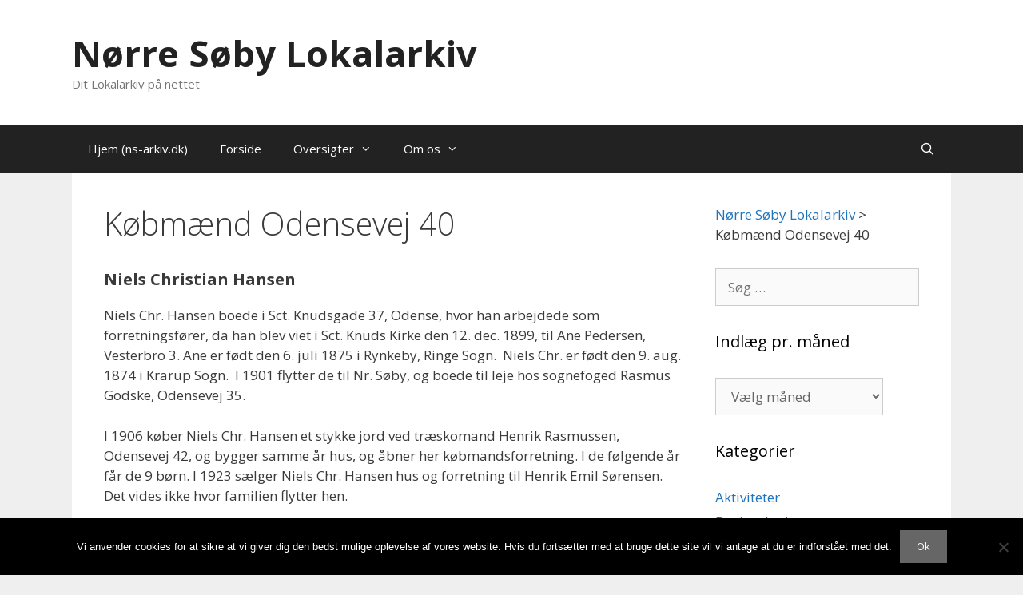

--- FILE ---
content_type: text/html; charset=UTF-8
request_url: https://nslokal.ns-arkiv.dk/koebmaend-odensevej-40/
body_size: 23171
content:
<!DOCTYPE html>
<html lang="da-DK">
<head>
	<meta charset="UTF-8">
	    <script>
      var bwg_admin_ajax = 'https://nslokal.ns-arkiv.dk/wp-admin/admin-ajax.php?action=shortcode_bwg';
      var bwg_ajax_url = 'https://nslokal.ns-arkiv.dk/wp-admin/admin-ajax.php?action';
      var bwg_plugin_url = 'https://nslokal.ns-arkiv.dk/wp-content/plugins/photo-gallery';
      document.addEventListener('DOMContentLoaded', function(){ // Analog of $(document).ready(function(){
        bwg_check_ready = function () {}
        document.onkeyup = function(e){
          if ( e.key == 'Escape' ) {
            bwg_remove_loading_block();
          }
        };
      });

      // Set shortcode popup dimensions.
      function bwg_set_shortcode_popup_dimensions() {
        var H = jQuery(window).height(), W = jQuery(window).width();
        jQuery("#TB_title").hide().first().show();
        // New
        var tbWindow = jQuery('#TB_window');
        if (tbWindow.size()) {
          tbWindow.width(W).height(H);
          jQuery('#TB_iframeContent').width(W).height(H);
          tbWindow.attr('style',
            'top:'+ '0px !important;' +
            'left:' + '0px !important;' +
            'margin-left:' + '0;' +
            'z-index:' + '1000500;' +
            'max-width:' + 'none;' +
            'max-height:' + 'none;' +
            '-moz-transform:' + 'none;' +
            '-webkit-transform:' + 'none'
          );
        }
        // Edit
        var tbWindow = jQuery('.mce-window[aria-label="Photo Gallery"]');
        if (tbWindow.length) {
          // To prevent wp centering window with old sizes.
          setTimeout(function() {
            tbWindow.width(W).height(H);
            tbWindow.css({'top': 0, 'left': 0, 'margin-left': '0', 'z-index': '1000500'});
            tbWindow.find('.mce-window-body').width(W).height(H);
          }, 10);
        }
      }
      // Create loading block.
      function bwg_create_loading_block() {
        jQuery('body').append('<div class="loading_div" style="display:block; width: 100%; height: 100%; opacity: 0.6; position: fixed; background-color: #000000; background-image: url('+ bwg_plugin_url +'/images/spinner.gif); background-position: center; background-repeat: no-repeat; background-size: 50px; z-index: 1001000; top: 0; left: 0;"></div>');
      }
      // Remove loading block.
      function bwg_remove_loading_block() {
        jQuery(".loading_div", window.parent.document).remove();
        jQuery('.loading_div').remove();
      }
	  </script>
    <meta name='robots' content='index, follow, max-image-preview:large, max-snippet:-1, max-video-preview:-1' />
	<style>img:is([sizes="auto" i], [sizes^="auto," i]) { contain-intrinsic-size: 3000px 1500px }</style>
	<meta name="viewport" content="width=device-width, initial-scale=1">
	<!-- This site is optimized with the Yoast SEO plugin v26.6 - https://yoast.com/wordpress/plugins/seo/ -->
	<title>Købmænd Odensevej 40 - Nørre Søby Lokalarkiv</title>
	<link rel="canonical" href="https://nslokal.ns-arkiv.dk/koebmaend-odensevej-40/" />
	<meta property="og:locale" content="da_DK" />
	<meta property="og:type" content="article" />
	<meta property="og:title" content="Købmænd Odensevej 40 - Nørre Søby Lokalarkiv" />
	<meta property="og:description" content="Niels Christian Hansen Niels Chr. Hansen boede i Sct. Knudsgade 37, Odense, hvor han arbejdede som forretningsfører, da han blev viet i Sct. Knuds Kirke den 12. dec. 1899, til Ane Pedersen, Vesterbro 3. Ane er født den 6. juli 1875 i Rynkeby, Ringe Sogn.  Niels Chr. er født den 9. aug. 1874 i Krarup ... Læs mere" />
	<meta property="og:url" content="https://nslokal.ns-arkiv.dk/koebmaend-odensevej-40/" />
	<meta property="og:site_name" content="Nørre Søby Lokalarkiv" />
	<meta property="og:image" content="https://usercontent.one/wp/nslokal.ns-arkiv.dk/wp-content/uploads/2017/06/Odensevej40-1.jpg?media=1764707995" />
	<meta name="twitter:card" content="summary_large_image" />
	<meta name="twitter:label1" content="Estimeret læsetid" />
	<meta name="twitter:data1" content="2 minutter" />
	<script type="application/ld+json" class="yoast-schema-graph">{"@context":"https://schema.org","@graph":[{"@type":"WebPage","@id":"https://nslokal.ns-arkiv.dk/koebmaend-odensevej-40/","url":"https://nslokal.ns-arkiv.dk/koebmaend-odensevej-40/","name":"Købmænd Odensevej 40 - Nørre Søby Lokalarkiv","isPartOf":{"@id":"https://nslokal.ns-arkiv.dk/#website"},"primaryImageOfPage":{"@id":"https://nslokal.ns-arkiv.dk/koebmaend-odensevej-40/#primaryimage"},"image":{"@id":"https://nslokal.ns-arkiv.dk/koebmaend-odensevej-40/#primaryimage"},"thumbnailUrl":"https://nslokal.ns-arkiv.dk/wp-content/uploads/2017/06/Odensevej40-1.jpg","datePublished":"2017-06-14T09:17:25+00:00","breadcrumb":{"@id":"https://nslokal.ns-arkiv.dk/koebmaend-odensevej-40/#breadcrumb"},"inLanguage":"da-DK","potentialAction":[{"@type":"ReadAction","target":["https://nslokal.ns-arkiv.dk/koebmaend-odensevej-40/"]}]},{"@type":"ImageObject","inLanguage":"da-DK","@id":"https://nslokal.ns-arkiv.dk/koebmaend-odensevej-40/#primaryimage","url":"https://nslokal.ns-arkiv.dk/wp-content/uploads/2017/06/Odensevej40-1.jpg","contentUrl":"https://nslokal.ns-arkiv.dk/wp-content/uploads/2017/06/Odensevej40-1.jpg"},{"@type":"BreadcrumbList","@id":"https://nslokal.ns-arkiv.dk/koebmaend-odensevej-40/#breadcrumb","itemListElement":[{"@type":"ListItem","position":1,"name":"Hjem","item":"https://nslokal.ns-arkiv.dk/"},{"@type":"ListItem","position":2,"name":"Købmænd Odensevej 40"}]},{"@type":"WebSite","@id":"https://nslokal.ns-arkiv.dk/#website","url":"https://nslokal.ns-arkiv.dk/","name":"Nørre Søby Lokalarkiv","description":"Dit Lokalarkiv på nettet","potentialAction":[{"@type":"SearchAction","target":{"@type":"EntryPoint","urlTemplate":"https://nslokal.ns-arkiv.dk/?s={search_term_string}"},"query-input":{"@type":"PropertyValueSpecification","valueRequired":true,"valueName":"search_term_string"}}],"inLanguage":"da-DK"}]}</script>
	<!-- / Yoast SEO plugin. -->


<link href='https://fonts.gstatic.com' crossorigin rel='preconnect' />
<link href='https://fonts.googleapis.com' crossorigin rel='preconnect' />
<link rel="alternate" type="application/rss+xml" title="Nørre Søby Lokalarkiv &raquo; Feed" href="https://nslokal.ns-arkiv.dk/feed/" />
<link rel="alternate" type="application/rss+xml" title="Nørre Søby Lokalarkiv &raquo;-kommentar-feed" href="https://nslokal.ns-arkiv.dk/comments/feed/" />
<script>
window._wpemojiSettings = {"baseUrl":"https:\/\/s.w.org\/images\/core\/emoji\/16.0.1\/72x72\/","ext":".png","svgUrl":"https:\/\/s.w.org\/images\/core\/emoji\/16.0.1\/svg\/","svgExt":".svg","source":{"concatemoji":"https:\/\/nslokal.ns-arkiv.dk\/wp-includes\/js\/wp-emoji-release.min.js?ver=6.8.3"}};
/*! This file is auto-generated */
!function(s,n){var o,i,e;function c(e){try{var t={supportTests:e,timestamp:(new Date).valueOf()};sessionStorage.setItem(o,JSON.stringify(t))}catch(e){}}function p(e,t,n){e.clearRect(0,0,e.canvas.width,e.canvas.height),e.fillText(t,0,0);var t=new Uint32Array(e.getImageData(0,0,e.canvas.width,e.canvas.height).data),a=(e.clearRect(0,0,e.canvas.width,e.canvas.height),e.fillText(n,0,0),new Uint32Array(e.getImageData(0,0,e.canvas.width,e.canvas.height).data));return t.every(function(e,t){return e===a[t]})}function u(e,t){e.clearRect(0,0,e.canvas.width,e.canvas.height),e.fillText(t,0,0);for(var n=e.getImageData(16,16,1,1),a=0;a<n.data.length;a++)if(0!==n.data[a])return!1;return!0}function f(e,t,n,a){switch(t){case"flag":return n(e,"\ud83c\udff3\ufe0f\u200d\u26a7\ufe0f","\ud83c\udff3\ufe0f\u200b\u26a7\ufe0f")?!1:!n(e,"\ud83c\udde8\ud83c\uddf6","\ud83c\udde8\u200b\ud83c\uddf6")&&!n(e,"\ud83c\udff4\udb40\udc67\udb40\udc62\udb40\udc65\udb40\udc6e\udb40\udc67\udb40\udc7f","\ud83c\udff4\u200b\udb40\udc67\u200b\udb40\udc62\u200b\udb40\udc65\u200b\udb40\udc6e\u200b\udb40\udc67\u200b\udb40\udc7f");case"emoji":return!a(e,"\ud83e\udedf")}return!1}function g(e,t,n,a){var r="undefined"!=typeof WorkerGlobalScope&&self instanceof WorkerGlobalScope?new OffscreenCanvas(300,150):s.createElement("canvas"),o=r.getContext("2d",{willReadFrequently:!0}),i=(o.textBaseline="top",o.font="600 32px Arial",{});return e.forEach(function(e){i[e]=t(o,e,n,a)}),i}function t(e){var t=s.createElement("script");t.src=e,t.defer=!0,s.head.appendChild(t)}"undefined"!=typeof Promise&&(o="wpEmojiSettingsSupports",i=["flag","emoji"],n.supports={everything:!0,everythingExceptFlag:!0},e=new Promise(function(e){s.addEventListener("DOMContentLoaded",e,{once:!0})}),new Promise(function(t){var n=function(){try{var e=JSON.parse(sessionStorage.getItem(o));if("object"==typeof e&&"number"==typeof e.timestamp&&(new Date).valueOf()<e.timestamp+604800&&"object"==typeof e.supportTests)return e.supportTests}catch(e){}return null}();if(!n){if("undefined"!=typeof Worker&&"undefined"!=typeof OffscreenCanvas&&"undefined"!=typeof URL&&URL.createObjectURL&&"undefined"!=typeof Blob)try{var e="postMessage("+g.toString()+"("+[JSON.stringify(i),f.toString(),p.toString(),u.toString()].join(",")+"));",a=new Blob([e],{type:"text/javascript"}),r=new Worker(URL.createObjectURL(a),{name:"wpTestEmojiSupports"});return void(r.onmessage=function(e){c(n=e.data),r.terminate(),t(n)})}catch(e){}c(n=g(i,f,p,u))}t(n)}).then(function(e){for(var t in e)n.supports[t]=e[t],n.supports.everything=n.supports.everything&&n.supports[t],"flag"!==t&&(n.supports.everythingExceptFlag=n.supports.everythingExceptFlag&&n.supports[t]);n.supports.everythingExceptFlag=n.supports.everythingExceptFlag&&!n.supports.flag,n.DOMReady=!1,n.readyCallback=function(){n.DOMReady=!0}}).then(function(){return e}).then(function(){var e;n.supports.everything||(n.readyCallback(),(e=n.source||{}).concatemoji?t(e.concatemoji):e.wpemoji&&e.twemoji&&(t(e.twemoji),t(e.wpemoji)))}))}((window,document),window._wpemojiSettings);
</script>
<link rel='stylesheet' id='generate-fonts-css' href='//fonts.googleapis.com/css?family=Open+Sans:300,300italic,regular,italic,600,600italic,700,700italic,800,800italic' media='all' />
<style id='wp-emoji-styles-inline-css'>

	img.wp-smiley, img.emoji {
		display: inline !important;
		border: none !important;
		box-shadow: none !important;
		height: 1em !important;
		width: 1em !important;
		margin: 0 0.07em !important;
		vertical-align: -0.1em !important;
		background: none !important;
		padding: 0 !important;
	}
</style>
<link rel='stylesheet' id='wp-block-library-css' href='https://nslokal.ns-arkiv.dk/wp-includes/css/dist/block-library/style.min.css?ver=6.8.3' media='all' />
<style id='classic-theme-styles-inline-css'>
/*! This file is auto-generated */
.wp-block-button__link{color:#fff;background-color:#32373c;border-radius:9999px;box-shadow:none;text-decoration:none;padding:calc(.667em + 2px) calc(1.333em + 2px);font-size:1.125em}.wp-block-file__button{background:#32373c;color:#fff;text-decoration:none}
</style>
<style id='pdfemb-pdf-embedder-viewer-style-inline-css'>
.wp-block-pdfemb-pdf-embedder-viewer{max-width:none}

</style>
<style id='filebird-block-filebird-gallery-style-inline-css'>
ul.filebird-block-filebird-gallery{margin:auto!important;padding:0!important;width:100%}ul.filebird-block-filebird-gallery.layout-grid{display:grid;grid-gap:20px;align-items:stretch;grid-template-columns:repeat(var(--columns),1fr);justify-items:stretch}ul.filebird-block-filebird-gallery.layout-grid li img{border:1px solid #ccc;box-shadow:2px 2px 6px 0 rgba(0,0,0,.3);height:100%;max-width:100%;-o-object-fit:cover;object-fit:cover;width:100%}ul.filebird-block-filebird-gallery.layout-masonry{-moz-column-count:var(--columns);-moz-column-gap:var(--space);column-gap:var(--space);-moz-column-width:var(--min-width);columns:var(--min-width) var(--columns);display:block;overflow:auto}ul.filebird-block-filebird-gallery.layout-masonry li{margin-bottom:var(--space)}ul.filebird-block-filebird-gallery li{list-style:none}ul.filebird-block-filebird-gallery li figure{height:100%;margin:0;padding:0;position:relative;width:100%}ul.filebird-block-filebird-gallery li figure figcaption{background:linear-gradient(0deg,rgba(0,0,0,.7),rgba(0,0,0,.3) 70%,transparent);bottom:0;box-sizing:border-box;color:#fff;font-size:.8em;margin:0;max-height:100%;overflow:auto;padding:3em .77em .7em;position:absolute;text-align:center;width:100%;z-index:2}ul.filebird-block-filebird-gallery li figure figcaption a{color:inherit}

</style>
<link rel='stylesheet' id='awsm-ead-public-css' href='https://usercontent.one/wp/nslokal.ns-arkiv.dk/wp-content/plugins/embed-any-document/css/embed-public.min.css?ver=2.7.12&media=1764707995' media='all' />
<style id='global-styles-inline-css'>
:root{--wp--preset--aspect-ratio--square: 1;--wp--preset--aspect-ratio--4-3: 4/3;--wp--preset--aspect-ratio--3-4: 3/4;--wp--preset--aspect-ratio--3-2: 3/2;--wp--preset--aspect-ratio--2-3: 2/3;--wp--preset--aspect-ratio--16-9: 16/9;--wp--preset--aspect-ratio--9-16: 9/16;--wp--preset--color--black: #000000;--wp--preset--color--cyan-bluish-gray: #abb8c3;--wp--preset--color--white: #ffffff;--wp--preset--color--pale-pink: #f78da7;--wp--preset--color--vivid-red: #cf2e2e;--wp--preset--color--luminous-vivid-orange: #ff6900;--wp--preset--color--luminous-vivid-amber: #fcb900;--wp--preset--color--light-green-cyan: #7bdcb5;--wp--preset--color--vivid-green-cyan: #00d084;--wp--preset--color--pale-cyan-blue: #8ed1fc;--wp--preset--color--vivid-cyan-blue: #0693e3;--wp--preset--color--vivid-purple: #9b51e0;--wp--preset--color--contrast: var(--contrast);--wp--preset--color--contrast-2: var(--contrast-2);--wp--preset--color--contrast-3: var(--contrast-3);--wp--preset--color--base: var(--base);--wp--preset--color--base-2: var(--base-2);--wp--preset--color--base-3: var(--base-3);--wp--preset--color--accent: var(--accent);--wp--preset--gradient--vivid-cyan-blue-to-vivid-purple: linear-gradient(135deg,rgba(6,147,227,1) 0%,rgb(155,81,224) 100%);--wp--preset--gradient--light-green-cyan-to-vivid-green-cyan: linear-gradient(135deg,rgb(122,220,180) 0%,rgb(0,208,130) 100%);--wp--preset--gradient--luminous-vivid-amber-to-luminous-vivid-orange: linear-gradient(135deg,rgba(252,185,0,1) 0%,rgba(255,105,0,1) 100%);--wp--preset--gradient--luminous-vivid-orange-to-vivid-red: linear-gradient(135deg,rgba(255,105,0,1) 0%,rgb(207,46,46) 100%);--wp--preset--gradient--very-light-gray-to-cyan-bluish-gray: linear-gradient(135deg,rgb(238,238,238) 0%,rgb(169,184,195) 100%);--wp--preset--gradient--cool-to-warm-spectrum: linear-gradient(135deg,rgb(74,234,220) 0%,rgb(151,120,209) 20%,rgb(207,42,186) 40%,rgb(238,44,130) 60%,rgb(251,105,98) 80%,rgb(254,248,76) 100%);--wp--preset--gradient--blush-light-purple: linear-gradient(135deg,rgb(255,206,236) 0%,rgb(152,150,240) 100%);--wp--preset--gradient--blush-bordeaux: linear-gradient(135deg,rgb(254,205,165) 0%,rgb(254,45,45) 50%,rgb(107,0,62) 100%);--wp--preset--gradient--luminous-dusk: linear-gradient(135deg,rgb(255,203,112) 0%,rgb(199,81,192) 50%,rgb(65,88,208) 100%);--wp--preset--gradient--pale-ocean: linear-gradient(135deg,rgb(255,245,203) 0%,rgb(182,227,212) 50%,rgb(51,167,181) 100%);--wp--preset--gradient--electric-grass: linear-gradient(135deg,rgb(202,248,128) 0%,rgb(113,206,126) 100%);--wp--preset--gradient--midnight: linear-gradient(135deg,rgb(2,3,129) 0%,rgb(40,116,252) 100%);--wp--preset--font-size--small: 13px;--wp--preset--font-size--medium: 20px;--wp--preset--font-size--large: 36px;--wp--preset--font-size--x-large: 42px;--wp--preset--spacing--20: 0.44rem;--wp--preset--spacing--30: 0.67rem;--wp--preset--spacing--40: 1rem;--wp--preset--spacing--50: 1.5rem;--wp--preset--spacing--60: 2.25rem;--wp--preset--spacing--70: 3.38rem;--wp--preset--spacing--80: 5.06rem;--wp--preset--shadow--natural: 6px 6px 9px rgba(0, 0, 0, 0.2);--wp--preset--shadow--deep: 12px 12px 50px rgba(0, 0, 0, 0.4);--wp--preset--shadow--sharp: 6px 6px 0px rgba(0, 0, 0, 0.2);--wp--preset--shadow--outlined: 6px 6px 0px -3px rgba(255, 255, 255, 1), 6px 6px rgba(0, 0, 0, 1);--wp--preset--shadow--crisp: 6px 6px 0px rgba(0, 0, 0, 1);}:where(.is-layout-flex){gap: 0.5em;}:where(.is-layout-grid){gap: 0.5em;}body .is-layout-flex{display: flex;}.is-layout-flex{flex-wrap: wrap;align-items: center;}.is-layout-flex > :is(*, div){margin: 0;}body .is-layout-grid{display: grid;}.is-layout-grid > :is(*, div){margin: 0;}:where(.wp-block-columns.is-layout-flex){gap: 2em;}:where(.wp-block-columns.is-layout-grid){gap: 2em;}:where(.wp-block-post-template.is-layout-flex){gap: 1.25em;}:where(.wp-block-post-template.is-layout-grid){gap: 1.25em;}.has-black-color{color: var(--wp--preset--color--black) !important;}.has-cyan-bluish-gray-color{color: var(--wp--preset--color--cyan-bluish-gray) !important;}.has-white-color{color: var(--wp--preset--color--white) !important;}.has-pale-pink-color{color: var(--wp--preset--color--pale-pink) !important;}.has-vivid-red-color{color: var(--wp--preset--color--vivid-red) !important;}.has-luminous-vivid-orange-color{color: var(--wp--preset--color--luminous-vivid-orange) !important;}.has-luminous-vivid-amber-color{color: var(--wp--preset--color--luminous-vivid-amber) !important;}.has-light-green-cyan-color{color: var(--wp--preset--color--light-green-cyan) !important;}.has-vivid-green-cyan-color{color: var(--wp--preset--color--vivid-green-cyan) !important;}.has-pale-cyan-blue-color{color: var(--wp--preset--color--pale-cyan-blue) !important;}.has-vivid-cyan-blue-color{color: var(--wp--preset--color--vivid-cyan-blue) !important;}.has-vivid-purple-color{color: var(--wp--preset--color--vivid-purple) !important;}.has-black-background-color{background-color: var(--wp--preset--color--black) !important;}.has-cyan-bluish-gray-background-color{background-color: var(--wp--preset--color--cyan-bluish-gray) !important;}.has-white-background-color{background-color: var(--wp--preset--color--white) !important;}.has-pale-pink-background-color{background-color: var(--wp--preset--color--pale-pink) !important;}.has-vivid-red-background-color{background-color: var(--wp--preset--color--vivid-red) !important;}.has-luminous-vivid-orange-background-color{background-color: var(--wp--preset--color--luminous-vivid-orange) !important;}.has-luminous-vivid-amber-background-color{background-color: var(--wp--preset--color--luminous-vivid-amber) !important;}.has-light-green-cyan-background-color{background-color: var(--wp--preset--color--light-green-cyan) !important;}.has-vivid-green-cyan-background-color{background-color: var(--wp--preset--color--vivid-green-cyan) !important;}.has-pale-cyan-blue-background-color{background-color: var(--wp--preset--color--pale-cyan-blue) !important;}.has-vivid-cyan-blue-background-color{background-color: var(--wp--preset--color--vivid-cyan-blue) !important;}.has-vivid-purple-background-color{background-color: var(--wp--preset--color--vivid-purple) !important;}.has-black-border-color{border-color: var(--wp--preset--color--black) !important;}.has-cyan-bluish-gray-border-color{border-color: var(--wp--preset--color--cyan-bluish-gray) !important;}.has-white-border-color{border-color: var(--wp--preset--color--white) !important;}.has-pale-pink-border-color{border-color: var(--wp--preset--color--pale-pink) !important;}.has-vivid-red-border-color{border-color: var(--wp--preset--color--vivid-red) !important;}.has-luminous-vivid-orange-border-color{border-color: var(--wp--preset--color--luminous-vivid-orange) !important;}.has-luminous-vivid-amber-border-color{border-color: var(--wp--preset--color--luminous-vivid-amber) !important;}.has-light-green-cyan-border-color{border-color: var(--wp--preset--color--light-green-cyan) !important;}.has-vivid-green-cyan-border-color{border-color: var(--wp--preset--color--vivid-green-cyan) !important;}.has-pale-cyan-blue-border-color{border-color: var(--wp--preset--color--pale-cyan-blue) !important;}.has-vivid-cyan-blue-border-color{border-color: var(--wp--preset--color--vivid-cyan-blue) !important;}.has-vivid-purple-border-color{border-color: var(--wp--preset--color--vivid-purple) !important;}.has-vivid-cyan-blue-to-vivid-purple-gradient-background{background: var(--wp--preset--gradient--vivid-cyan-blue-to-vivid-purple) !important;}.has-light-green-cyan-to-vivid-green-cyan-gradient-background{background: var(--wp--preset--gradient--light-green-cyan-to-vivid-green-cyan) !important;}.has-luminous-vivid-amber-to-luminous-vivid-orange-gradient-background{background: var(--wp--preset--gradient--luminous-vivid-amber-to-luminous-vivid-orange) !important;}.has-luminous-vivid-orange-to-vivid-red-gradient-background{background: var(--wp--preset--gradient--luminous-vivid-orange-to-vivid-red) !important;}.has-very-light-gray-to-cyan-bluish-gray-gradient-background{background: var(--wp--preset--gradient--very-light-gray-to-cyan-bluish-gray) !important;}.has-cool-to-warm-spectrum-gradient-background{background: var(--wp--preset--gradient--cool-to-warm-spectrum) !important;}.has-blush-light-purple-gradient-background{background: var(--wp--preset--gradient--blush-light-purple) !important;}.has-blush-bordeaux-gradient-background{background: var(--wp--preset--gradient--blush-bordeaux) !important;}.has-luminous-dusk-gradient-background{background: var(--wp--preset--gradient--luminous-dusk) !important;}.has-pale-ocean-gradient-background{background: var(--wp--preset--gradient--pale-ocean) !important;}.has-electric-grass-gradient-background{background: var(--wp--preset--gradient--electric-grass) !important;}.has-midnight-gradient-background{background: var(--wp--preset--gradient--midnight) !important;}.has-small-font-size{font-size: var(--wp--preset--font-size--small) !important;}.has-medium-font-size{font-size: var(--wp--preset--font-size--medium) !important;}.has-large-font-size{font-size: var(--wp--preset--font-size--large) !important;}.has-x-large-font-size{font-size: var(--wp--preset--font-size--x-large) !important;}
:where(.wp-block-post-template.is-layout-flex){gap: 1.25em;}:where(.wp-block-post-template.is-layout-grid){gap: 1.25em;}
:where(.wp-block-columns.is-layout-flex){gap: 2em;}:where(.wp-block-columns.is-layout-grid){gap: 2em;}
:root :where(.wp-block-pullquote){font-size: 1.5em;line-height: 1.6;}
</style>
<link rel='stylesheet' id='labb-frontend-styles-css' href='https://usercontent.one/wp/nslokal.ns-arkiv.dk/wp-content/plugins/addons-for-beaver-builder/assets/css/labb-frontend.css?ver=3.9.2&media=1764707995' media='all' />
<link rel='stylesheet' id='labb-icomoon-styles-css' href='https://usercontent.one/wp/nslokal.ns-arkiv.dk/wp-content/plugins/addons-for-beaver-builder/assets/css/icomoon.css?ver=3.9.2&media=1764707995' media='all' />
<link rel='stylesheet' id='contact-form-7-css' href='https://usercontent.one/wp/nslokal.ns-arkiv.dk/wp-content/plugins/contact-form-7/includes/css/styles.css?ver=6.1.4&media=1764707995' media='all' />
<link rel='stylesheet' id='cookie-notice-front-css' href='https://usercontent.one/wp/nslokal.ns-arkiv.dk/wp-content/plugins/cookie-notice/css/front.min.css?ver=2.5.11&media=1764707995' media='all' />
<link rel='stylesheet' id='cool-tag-cloud-css' href='https://usercontent.one/wp/nslokal.ns-arkiv.dk/wp-content/plugins/cool-tag-cloud/inc/cool-tag-cloud.css?ver=2.25&media=1764707995' media='all' />
<link rel='stylesheet' id='page-list-style-css' href='https://usercontent.one/wp/nslokal.ns-arkiv.dk/wp-content/plugins/page-list/css/page-list.css?ver=5.9&media=1764707995' media='all' />
<link rel='stylesheet' id='bwg_fonts-css' href='https://usercontent.one/wp/nslokal.ns-arkiv.dk/wp-content/plugins/photo-gallery/css/bwg-fonts/fonts.css?ver=0.0.1&media=1764707995' media='all' />
<link rel='stylesheet' id='sumoselect-css' href='https://usercontent.one/wp/nslokal.ns-arkiv.dk/wp-content/plugins/photo-gallery/css/sumoselect.min.css?ver=3.4.6&media=1764707995' media='all' />
<link rel='stylesheet' id='mCustomScrollbar-css' href='https://usercontent.one/wp/nslokal.ns-arkiv.dk/wp-content/plugins/photo-gallery/css/jquery.mCustomScrollbar.min.css?ver=3.1.5&media=1764707995' media='all' />
<link rel='stylesheet' id='bwg_frontend-css' href='https://usercontent.one/wp/nslokal.ns-arkiv.dk/wp-content/plugins/photo-gallery/css/styles.min.css?ver=1.8.35&media=1764707995' media='all' />
<link rel='stylesheet' id='wpsm_ac-font-awesome-front-css' href='https://usercontent.one/wp/nslokal.ns-arkiv.dk/wp-content/plugins/responsive-accordion-and-collapse/css/font-awesome/css/font-awesome.min.css?ver=6.8.3&media=1764707995' media='all' />
<link rel='stylesheet' id='wpsm_ac_bootstrap-front-css' href='https://usercontent.one/wp/nslokal.ns-arkiv.dk/wp-content/plugins/responsive-accordion-and-collapse/css/bootstrap-front.css?ver=6.8.3&media=1764707995' media='all' />
<link rel='stylesheet' id='qtip2css-css' href='https://usercontent.one/wp/nslokal.ns-arkiv.dk/wp-content/plugins/wordpress-tooltips/js/qtip2/jquery.qtip.min.css?ver=6.8.3&media=1764707995' media='all' />
<link rel='stylesheet' id='directorycss-css' href='https://usercontent.one/wp/nslokal.ns-arkiv.dk/wp-content/plugins/wordpress-tooltips/js/jdirectory/directory.min.css?ver=6.8.3&media=1764707995' media='all' />
<link rel='stylesheet' id='google-fonts-css' href='//fonts.googleapis.com/css?family&#038;ver=1.4.6' media='all' />
<link rel='stylesheet' id='google-fonts-title-css' href='//fonts.googleapis.com/css?family&#038;ver=1.4.6' media='all' />
<link rel='stylesheet' id='wpfm-frontend-font-awesome-css' href='https://usercontent.one/wp/nslokal.ns-arkiv.dk/wp-content/plugins/wp-floating-menu/css/font-awesome/font-awesome.min.css?ver=6.8.3&media=1764707995' media='all' />
<link rel='stylesheet' id='wpfm-frontend-genericons-css-css' href='https://usercontent.one/wp/nslokal.ns-arkiv.dk/wp-content/plugins/wp-floating-menu/css/genericons.css?ver=6.8.3&media=1764707995' media='all' />
<link rel='stylesheet' id='wpfm-frontend-css-css' href='https://usercontent.one/wp/nslokal.ns-arkiv.dk/wp-content/plugins/wp-floating-menu/css/front-end.css?ver=6.8.3&media=1764707995' media='all' />
<link rel='stylesheet' id='dashicons-css' href='https://nslokal.ns-arkiv.dk/wp-includes/css/dashicons.min.css?ver=6.8.3' media='all' />
<link rel='stylesheet' id='wpfm-frontend-vesper-icons-css-css' href='https://usercontent.one/wp/nslokal.ns-arkiv.dk/wp-content/plugins/wp-floating-menu/css/vesper-icons.css?ver=6.8.3&media=1764707995' media='all' />
<link rel='stylesheet' id='wp-show-posts-css' href='https://usercontent.one/wp/nslokal.ns-arkiv.dk/wp-content/plugins/wp-show-posts/css/wp-show-posts-min.css?ver=1.1.6&media=1764707995' media='all' />
<link rel='stylesheet' id='bbhf-style-css' href='https://usercontent.one/wp/nslokal.ns-arkiv.dk/wp-content/plugins/bb-header-footer/assets/css/bb-header-footer.css?ver=1.2.5&media=1764707995' media='all' />
<link rel='stylesheet' id='eeb-css-frontend-css' href='https://usercontent.one/wp/nslokal.ns-arkiv.dk/wp-content/plugins/email-encoder-bundle/assets/css/style.css?media=1764707995?ver=54d4eedc552c499c4a8d6b89c23d3df1' media='all' />
<link rel='stylesheet' id='generate-style-grid-css' href='https://usercontent.one/wp/nslokal.ns-arkiv.dk/wp-content/themes/generatepress/assets/css/unsemantic-grid.min.css?ver=3.6.0&media=1764707995' media='all' />
<link rel='stylesheet' id='generate-style-css' href='https://usercontent.one/wp/nslokal.ns-arkiv.dk/wp-content/themes/generatepress/assets/css/style.min.css?ver=3.6.0&media=1764707995' media='all' />
<style id='generate-style-inline-css'>
body{background-color:#efefef;color:#3a3a3a;}a{color:#1e73be;}a:hover, a:focus, a:active{color:#000000;}body .grid-container{max-width:1100px;}.wp-block-group__inner-container{max-width:1100px;margin-left:auto;margin-right:auto;}.generate-back-to-top{font-size:20px;border-radius:3px;position:fixed;bottom:30px;right:30px;line-height:40px;width:40px;text-align:center;z-index:10;transition:opacity 300ms ease-in-out;opacity:0.1;transform:translateY(1000px);}.generate-back-to-top__show{opacity:1;transform:translateY(0);}.navigation-search{position:absolute;left:-99999px;pointer-events:none;visibility:hidden;z-index:20;width:100%;top:0;transition:opacity 100ms ease-in-out;opacity:0;}.navigation-search.nav-search-active{left:0;right:0;pointer-events:auto;visibility:visible;opacity:1;}.navigation-search input[type="search"]{outline:0;border:0;vertical-align:bottom;line-height:1;opacity:0.9;width:100%;z-index:20;border-radius:0;-webkit-appearance:none;height:60px;}.navigation-search input::-ms-clear{display:none;width:0;height:0;}.navigation-search input::-ms-reveal{display:none;width:0;height:0;}.navigation-search input::-webkit-search-decoration, .navigation-search input::-webkit-search-cancel-button, .navigation-search input::-webkit-search-results-button, .navigation-search input::-webkit-search-results-decoration{display:none;}.main-navigation li.search-item{z-index:21;}li.search-item.active{transition:opacity 100ms ease-in-out;}.nav-left-sidebar .main-navigation li.search-item.active,.nav-right-sidebar .main-navigation li.search-item.active{width:auto;display:inline-block;float:right;}.gen-sidebar-nav .navigation-search{top:auto;bottom:0;}:root{--contrast:#222222;--contrast-2:#575760;--contrast-3:#b2b2be;--base:#f0f0f0;--base-2:#f7f8f9;--base-3:#ffffff;--accent:#1e73be;}:root .has-contrast-color{color:var(--contrast);}:root .has-contrast-background-color{background-color:var(--contrast);}:root .has-contrast-2-color{color:var(--contrast-2);}:root .has-contrast-2-background-color{background-color:var(--contrast-2);}:root .has-contrast-3-color{color:var(--contrast-3);}:root .has-contrast-3-background-color{background-color:var(--contrast-3);}:root .has-base-color{color:var(--base);}:root .has-base-background-color{background-color:var(--base);}:root .has-base-2-color{color:var(--base-2);}:root .has-base-2-background-color{background-color:var(--base-2);}:root .has-base-3-color{color:var(--base-3);}:root .has-base-3-background-color{background-color:var(--base-3);}:root .has-accent-color{color:var(--accent);}:root .has-accent-background-color{background-color:var(--accent);}body, button, input, select, textarea{font-family:"Open Sans", sans-serif;}body{line-height:1.5;}.entry-content > [class*="wp-block-"]:not(:last-child):not(.wp-block-heading){margin-bottom:1.5em;}.main-title{font-size:45px;}.main-navigation .main-nav ul ul li a{font-size:14px;}.sidebar .widget, .footer-widgets .widget{font-size:17px;}h1{font-weight:300;font-size:40px;}h2{font-weight:300;font-size:30px;}h3{font-size:20px;}h4{font-size:inherit;}h5{font-size:inherit;}@media (max-width:768px){.main-title{font-size:30px;}h1{font-size:30px;}h2{font-size:25px;}}.top-bar{background-color:#636363;color:#ffffff;}.top-bar a{color:#ffffff;}.top-bar a:hover{color:#303030;}.site-header{background-color:#ffffff;color:#3a3a3a;}.site-header a{color:#3a3a3a;}.main-title a,.main-title a:hover{color:#222222;}.site-description{color:#757575;}.main-navigation,.main-navigation ul ul{background-color:#222222;}.main-navigation .main-nav ul li a, .main-navigation .menu-toggle, .main-navigation .menu-bar-items{color:#ffffff;}.main-navigation .main-nav ul li:not([class*="current-menu-"]):hover > a, .main-navigation .main-nav ul li:not([class*="current-menu-"]):focus > a, .main-navigation .main-nav ul li.sfHover:not([class*="current-menu-"]) > a, .main-navigation .menu-bar-item:hover > a, .main-navigation .menu-bar-item.sfHover > a{color:#ffffff;background-color:#3f3f3f;}button.menu-toggle:hover,button.menu-toggle:focus,.main-navigation .mobile-bar-items a,.main-navigation .mobile-bar-items a:hover,.main-navigation .mobile-bar-items a:focus{color:#ffffff;}.main-navigation .main-nav ul li[class*="current-menu-"] > a{color:#ffffff;background-color:#3f3f3f;}.navigation-search input[type="search"],.navigation-search input[type="search"]:active, .navigation-search input[type="search"]:focus, .main-navigation .main-nav ul li.search-item.active > a, .main-navigation .menu-bar-items .search-item.active > a{color:#ffffff;background-color:#3f3f3f;}.main-navigation ul ul{background-color:#3f3f3f;}.main-navigation .main-nav ul ul li a{color:#ffffff;}.main-navigation .main-nav ul ul li:not([class*="current-menu-"]):hover > a,.main-navigation .main-nav ul ul li:not([class*="current-menu-"]):focus > a, .main-navigation .main-nav ul ul li.sfHover:not([class*="current-menu-"]) > a{color:#ffffff;background-color:#4f4f4f;}.main-navigation .main-nav ul ul li[class*="current-menu-"] > a{color:#ffffff;background-color:#4f4f4f;}.separate-containers .inside-article, .separate-containers .comments-area, .separate-containers .page-header, .one-container .container, .separate-containers .paging-navigation, .inside-page-header{background-color:#ffffff;}.entry-meta{color:#595959;}.entry-meta a{color:#595959;}.entry-meta a:hover{color:#1e73be;}.sidebar .widget{background-color:#ffffff;}.sidebar .widget .widget-title{color:#000000;}.footer-widgets{background-color:#ffffff;}.footer-widgets .widget-title{color:#000000;}.site-info{color:#ffffff;background-color:#222222;}.site-info a{color:#ffffff;}.site-info a:hover{color:#606060;}.footer-bar .widget_nav_menu .current-menu-item a{color:#606060;}input[type="text"],input[type="email"],input[type="url"],input[type="password"],input[type="search"],input[type="tel"],input[type="number"],textarea,select{color:#666666;background-color:#fafafa;border-color:#cccccc;}input[type="text"]:focus,input[type="email"]:focus,input[type="url"]:focus,input[type="password"]:focus,input[type="search"]:focus,input[type="tel"]:focus,input[type="number"]:focus,textarea:focus,select:focus{color:#666666;background-color:#ffffff;border-color:#bfbfbf;}button,html input[type="button"],input[type="reset"],input[type="submit"],a.button,a.wp-block-button__link:not(.has-background){color:#ffffff;background-color:#666666;}button:hover,html input[type="button"]:hover,input[type="reset"]:hover,input[type="submit"]:hover,a.button:hover,button:focus,html input[type="button"]:focus,input[type="reset"]:focus,input[type="submit"]:focus,a.button:focus,a.wp-block-button__link:not(.has-background):active,a.wp-block-button__link:not(.has-background):focus,a.wp-block-button__link:not(.has-background):hover{color:#ffffff;background-color:#3f3f3f;}a.generate-back-to-top{background-color:rgba( 0,0,0,0.4 );color:#ffffff;}a.generate-back-to-top:hover,a.generate-back-to-top:focus{background-color:rgba( 0,0,0,0.6 );color:#ffffff;}:root{--gp-search-modal-bg-color:var(--base-3);--gp-search-modal-text-color:var(--contrast);--gp-search-modal-overlay-bg-color:rgba(0,0,0,0.2);}@media (max-width:768px){.main-navigation .menu-bar-item:hover > a, .main-navigation .menu-bar-item.sfHover > a{background:none;color:#ffffff;}}.inside-top-bar{padding:10px;}.inside-header{padding:40px;}.site-main .wp-block-group__inner-container{padding:40px;}.entry-content .alignwide, body:not(.no-sidebar) .entry-content .alignfull{margin-left:-40px;width:calc(100% + 80px);max-width:calc(100% + 80px);}.rtl .menu-item-has-children .dropdown-menu-toggle{padding-left:20px;}.rtl .main-navigation .main-nav ul li.menu-item-has-children > a{padding-right:20px;}.site-info{padding:20px;}@media (max-width:768px){.separate-containers .inside-article, .separate-containers .comments-area, .separate-containers .page-header, .separate-containers .paging-navigation, .one-container .site-content, .inside-page-header{padding:30px;}.site-main .wp-block-group__inner-container{padding:30px;}.site-info{padding-right:10px;padding-left:10px;}.entry-content .alignwide, body:not(.no-sidebar) .entry-content .alignfull{margin-left:-30px;width:calc(100% + 60px);max-width:calc(100% + 60px);}}.one-container .sidebar .widget{padding:0px;}@media (max-width:768px){.main-navigation .menu-toggle,.main-navigation .mobile-bar-items,.sidebar-nav-mobile:not(#sticky-placeholder){display:block;}.main-navigation ul,.gen-sidebar-nav{display:none;}[class*="nav-float-"] .site-header .inside-header > *{float:none;clear:both;}}
</style>
<link rel='stylesheet' id='generate-mobile-style-css' href='https://usercontent.one/wp/nslokal.ns-arkiv.dk/wp-content/themes/generatepress/assets/css/mobile.min.css?ver=3.6.0&media=1764707995' media='all' />
<link rel='stylesheet' id='generate-font-icons-css' href='https://usercontent.one/wp/nslokal.ns-arkiv.dk/wp-content/themes/generatepress/assets/css/components/font-icons.min.css?ver=3.6.0&media=1764707995' media='all' />
<link rel='stylesheet' id='font-awesome-5-css' href='https://usercontent.one/wp/nslokal.ns-arkiv.dk/wp-content/plugins/beaver-builder-lite-version/fonts/fontawesome/5.15.4/css/all.min.css?ver=2.9.4.2&media=1764707995' media='all' />
<link rel='stylesheet' id='font-awesome-css' href='https://usercontent.one/wp/nslokal.ns-arkiv.dk/wp-content/plugins/beaver-builder-lite-version/fonts/fontawesome/5.15.4/css/v4-shims.min.css?ver=2.9.4.2&media=1764707995' media='all' />
<link rel='stylesheet' id='fancybox-css' href='https://usercontent.one/wp/nslokal.ns-arkiv.dk/wp-content/plugins/easy-fancybox/fancybox/1.5.4/jquery.fancybox.min.css?ver=6.8.3&media=1764707995' media='screen' />
<style id='fancybox-inline-css'>
#fancybox-outer{background:#ffffff}#fancybox-content{background:#ffffff;border-color:#ffffff;color:#000000;}#fancybox-title,#fancybox-title-float-main{color:#fff}
</style>
<link rel='stylesheet' id='tablepress-default-css' href='https://usercontent.one/wp/nslokal.ns-arkiv.dk/wp-content/tablepress-combined.min.css?media=1764707995?ver=28' media='all' />
<link rel='stylesheet' id='qtip2-css' href='https://usercontent.one/wp/nslokal.ns-arkiv.dk/wp-content/plugins/text-hover/assets/jquery.qtip.min.css?ver=3.0.3&media=1764707995' media='all' />
<link rel='stylesheet' id='text-hover-css' href='https://usercontent.one/wp/nslokal.ns-arkiv.dk/wp-content/plugins/text-hover/assets/text-hover.css?ver=4.2&media=1764707995' media='all' />
<style id='kadence-blocks-global-variables-inline-css'>
:root {--global-kb-font-size-sm:clamp(0.8rem, 0.73rem + 0.217vw, 0.9rem);--global-kb-font-size-md:clamp(1.1rem, 0.995rem + 0.326vw, 1.25rem);--global-kb-font-size-lg:clamp(1.75rem, 1.576rem + 0.543vw, 2rem);--global-kb-font-size-xl:clamp(2.25rem, 1.728rem + 1.63vw, 3rem);--global-kb-font-size-xxl:clamp(2.5rem, 1.456rem + 3.26vw, 4rem);--global-kb-font-size-xxxl:clamp(2.75rem, 0.489rem + 7.065vw, 6rem);}:root {--global-palette1: #3182CE;--global-palette2: #2B6CB0;--global-palette3: #1A202C;--global-palette4: #2D3748;--global-palette5: #4A5568;--global-palette6: #718096;--global-palette7: #EDF2F7;--global-palette8: #F7FAFC;--global-palette9: #ffffff;}
</style>
<link rel='stylesheet' id='animate-css' href='https://usercontent.one/wp/nslokal.ns-arkiv.dk/wp-content/plugins/addons-for-beaver-builder/assets/css/animate.css?ver=3.9.2&media=1764707995' media='all' />
<link rel='stylesheet' id='wpfm-google-fonts-css' href='//fonts.googleapis.com/css?family=Roboto%3A100italic%2C100%2C300italic%2C300%2C400italic%2C400%2C500italic%2C500%2C700italic%2C700%2C900italic%2C900&#038;ver=6.8.3' media='all' />
<script src="https://nslokal.ns-arkiv.dk/wp-includes/js/jquery/jquery.min.js?ver=3.7.1" id="jquery-core-js"></script>
<script src="https://nslokal.ns-arkiv.dk/wp-includes/js/jquery/jquery-migrate.min.js?ver=3.4.1" id="jquery-migrate-js"></script>
<script id="cookie-notice-front-js-before">
var cnArgs = {"ajaxUrl":"https:\/\/nslokal.ns-arkiv.dk\/wp-admin\/admin-ajax.php","nonce":"c9f3a95984","hideEffect":"fade","position":"bottom","onScroll":false,"onScrollOffset":100,"onClick":false,"cookieName":"cookie_notice_accepted","cookieTime":2592000,"cookieTimeRejected":2592000,"globalCookie":false,"redirection":false,"cache":false,"revokeCookies":false,"revokeCookiesOpt":"automatic"};
</script>
<script src="https://usercontent.one/wp/nslokal.ns-arkiv.dk/wp-content/plugins/cookie-notice/js/front.min.js?ver=2.5.11&media=1764707995" id="cookie-notice-front-js"></script>
<script src="https://usercontent.one/wp/nslokal.ns-arkiv.dk/wp-content/plugins/photo-gallery/js/jquery.sumoselect.min.js?ver=3.4.6&media=1764707995" id="sumoselect-js"></script>
<script src="https://usercontent.one/wp/nslokal.ns-arkiv.dk/wp-content/plugins/photo-gallery/js/tocca.min.js?ver=2.0.9&media=1764707995" id="bwg_mobile-js"></script>
<script src="https://usercontent.one/wp/nslokal.ns-arkiv.dk/wp-content/plugins/photo-gallery/js/jquery.mCustomScrollbar.concat.min.js?ver=3.1.5&media=1764707995" id="mCustomScrollbar-js"></script>
<script src="https://usercontent.one/wp/nslokal.ns-arkiv.dk/wp-content/plugins/photo-gallery/js/jquery.fullscreen.min.js?ver=0.6.0&media=1764707995" id="jquery-fullscreen-js"></script>
<script id="bwg_frontend-js-extra">
var bwg_objectsL10n = {"bwg_field_required":"field is required.","bwg_mail_validation":"This is not a valid email address.","bwg_search_result":"There are no images matching your search.","bwg_select_tag":"Select Tag","bwg_order_by":"Order By","bwg_search":"Search","bwg_show_ecommerce":"Show Ecommerce","bwg_hide_ecommerce":"Hide Ecommerce","bwg_show_comments":"Show Comments","bwg_hide_comments":"Hide Comments","bwg_restore":"Restore","bwg_maximize":"Maximize","bwg_fullscreen":"Fullscreen","bwg_exit_fullscreen":"Exit Fullscreen","bwg_search_tag":"SEARCH...","bwg_tag_no_match":"No tags found","bwg_all_tags_selected":"All tags selected","bwg_tags_selected":"tags selected","play":"Play","pause":"Pause","is_pro":"","bwg_play":"Play","bwg_pause":"Pause","bwg_hide_info":"Hide info","bwg_show_info":"Show info","bwg_hide_rating":"Hide rating","bwg_show_rating":"Show rating","ok":"Ok","cancel":"Cancel","select_all":"Select all","lazy_load":"0","lazy_loader":"https:\/\/nslokal.ns-arkiv.dk\/wp-content\/plugins\/photo-gallery\/images\/ajax_loader.png","front_ajax":"0","bwg_tag_see_all":"see all tags","bwg_tag_see_less":"see less tags"};
</script>
<script src="https://usercontent.one/wp/nslokal.ns-arkiv.dk/wp-content/plugins/photo-gallery/js/scripts.min.js?ver=1.8.35&media=1764707995" id="bwg_frontend-js"></script>
<script src="https://usercontent.one/wp/nslokal.ns-arkiv.dk/wp-content/plugins/stop-user-enumeration/frontend/js/frontend.js?ver=1.7.7&media=1764707995" id="stop-user-enumeration-js" defer data-wp-strategy="defer"></script>
<script src="https://usercontent.one/wp/nslokal.ns-arkiv.dk/wp-content/plugins/wordpress-tooltips/js/qtip2/jquery.qtip.min.js?ver=6.8.3&media=1764707995" id="qtip2js-js"></script>
<script src="https://usercontent.one/wp/nslokal.ns-arkiv.dk/wp-content/plugins/wordpress-tooltips/js/jdirectory/jquery.directory.min.js?ver=6.8.3&media=1764707995" id="directoryjs-js"></script>
<script src="https://usercontent.one/wp/nslokal.ns-arkiv.dk/wp-content/plugins/wp-floating-menu/js/frontend.js?ver=1.4.6&media=1764707995" id="wpfm-frontend-js-js"></script>
<script src="https://usercontent.one/wp/nslokal.ns-arkiv.dk/wp-content/plugins/email-encoder-bundle/assets/js/custom.js?media=1764707995?ver=2c542c9989f589cd5318f5cef6a9ecd7" id="eeb-js-frontend-js"></script>
<script src="https://usercontent.one/wp/nslokal.ns-arkiv.dk/wp-content/plugins/wp-image-zoooom/assets/js/jquery.image_zoom.min.js?ver=1.60&media=1764707995" id="image_zoooom-js" defer data-wp-strategy="defer"></script>
<script id="image_zoooom-init-js-extra">
var IZ = {"options":{"lensShape":"square","lensSize":200,"lensBorderSize":1,"lensBorderColour":"#ffffff","borderRadius":0,"cursor":"default","zoomWindowWidth":500,"zoomWindowHeight":360,"zoomWindowOffsetx":10,"borderSize":4,"borderColour":"#888888","zoomWindowShadow":4,"lensFadeIn":1000,"lensFadeOut":1000,"zoomWindowFadeIn":0,"zoomWindowFadeOut":0,"easingAmount":12},"with_woocommerce":"0","exchange_thumbnails":"1","enable_mobile":"0","woo_categories":"0","woo_slider":"0","enable_surecart":"0"};
</script>
<script src="https://usercontent.one/wp/nslokal.ns-arkiv.dk/wp-content/plugins/wp-image-zoooom/assets/js/image_zoom-init.js?ver=1.60&media=1764707995" id="image_zoooom-init-js" defer data-wp-strategy="defer"></script>
<link rel="https://api.w.org/" href="https://nslokal.ns-arkiv.dk/wp-json/" /><link rel="alternate" title="JSON" type="application/json" href="https://nslokal.ns-arkiv.dk/wp-json/wp/v2/pages/877" /><link rel="EditURI" type="application/rsd+xml" title="RSD" href="https://nslokal.ns-arkiv.dk/xmlrpc.php?rsd" />
<meta name="generator" content="WordPress 6.8.3" />
<link rel='shortlink' href='https://nslokal.ns-arkiv.dk/?p=877' />
<link rel="alternate" title="oEmbed (JSON)" type="application/json+oembed" href="https://nslokal.ns-arkiv.dk/wp-json/oembed/1.0/embed?url=https%3A%2F%2Fnslokal.ns-arkiv.dk%2Fkoebmaend-odensevej-40%2F" />
<link rel="alternate" title="oEmbed (XML)" type="text/xml+oembed" href="https://nslokal.ns-arkiv.dk/wp-json/oembed/1.0/embed?url=https%3A%2F%2Fnslokal.ns-arkiv.dk%2Fkoebmaend-odensevej-40%2F&#038;format=xml" />
        <script type="text/javascript">
            (function () {
                window.labb_fs = {can_use_premium_code: false};
            })();
        </script>
        <style>[class*=" icon-oc-"],[class^=icon-oc-]{speak:none;font-style:normal;font-weight:400;font-variant:normal;text-transform:none;line-height:1;-webkit-font-smoothing:antialiased;-moz-osx-font-smoothing:grayscale}.icon-oc-one-com-white-32px-fill:before{content:"901"}.icon-oc-one-com:before{content:"900"}#one-com-icon,.toplevel_page_onecom-wp .wp-menu-image{speak:none;display:flex;align-items:center;justify-content:center;text-transform:none;line-height:1;-webkit-font-smoothing:antialiased;-moz-osx-font-smoothing:grayscale}.onecom-wp-admin-bar-item>a,.toplevel_page_onecom-wp>.wp-menu-name{font-size:16px;font-weight:400;line-height:1}.toplevel_page_onecom-wp>.wp-menu-name img{width:69px;height:9px;}.wp-submenu-wrap.wp-submenu>.wp-submenu-head>img{width:88px;height:auto}.onecom-wp-admin-bar-item>a img{height:7px!important}.onecom-wp-admin-bar-item>a img,.toplevel_page_onecom-wp>.wp-menu-name img{opacity:.8}.onecom-wp-admin-bar-item.hover>a img,.toplevel_page_onecom-wp.wp-has-current-submenu>.wp-menu-name img,li.opensub>a.toplevel_page_onecom-wp>.wp-menu-name img{opacity:1}#one-com-icon:before,.onecom-wp-admin-bar-item>a:before,.toplevel_page_onecom-wp>.wp-menu-image:before{content:'';position:static!important;background-color:rgba(240,245,250,.4);border-radius:102px;width:18px;height:18px;padding:0!important}.onecom-wp-admin-bar-item>a:before{width:14px;height:14px}.onecom-wp-admin-bar-item.hover>a:before,.toplevel_page_onecom-wp.opensub>a>.wp-menu-image:before,.toplevel_page_onecom-wp.wp-has-current-submenu>.wp-menu-image:before{background-color:#76b82a}.onecom-wp-admin-bar-item>a{display:inline-flex!important;align-items:center;justify-content:center}#one-com-logo-wrapper{font-size:4em}#one-com-icon{vertical-align:middle}.imagify-welcome{display:none !important;}</style><script type="text/javascript">
	jQuery(document).ready(function(){
		jQuery('img[usemap]').rwdImageMaps();
	});
</script>
<style type="text/css">
	img[usemap] { max-width: 100%; height: auto; }
</style>
 	<script type="text/javascript">	
	if(typeof jQuery=='undefined')
	{
		document.write('<'+'script src="https://usercontent.one/wp/nslokal.ns-arkiv.dk/wp-content/plugins//wordpress-tooltips/js/qtip/jquery.js?media=1764707995" type="text/javascript"></'+'script>');
	}
	</script>
	<script type="text/javascript">

	function toolTips(whichID,theTipContent)
	{
    		theTipContent = theTipContent.replace('[[[[[','');
    		theTipContent = theTipContent.replace(']]]]]','');
    		theTipContent = theTipContent.replace('@@@@','');
    		theTipContent = theTipContent.replace('####','');
    		theTipContent = theTipContent.replace('%%%%','');
    		theTipContent = theTipContent.replace('//##','');
    		theTipContent = theTipContent.replace('##]]','');
    		    		    		    		
			jQuery(whichID).qtip
			(
				{
					content:
					{
						text:theTipContent,
												
					},
   					style:
   					{
   					   						classes:' qtip-dark wordpress-tooltip-free qtip-rounded qtip-shadow '
    				},
    				position:
    				{
    					viewport: jQuery(window),
    					my: 'bottom center',
    					at: 'top center'
    				},
					show:'mouseover',
					hide: { fixed: true, delay: 200 }
				}
			)
	}
</script>
	
	<style type="text/css">
	.tooltips_table .tooltipsall
	{
		border-bottom:none !important;
	}
	.tooltips_table span {
    color: inherit !important;
	}
	.qtip-content .tooltipsall
	{
		border-bottom:none !important;
		color: inherit !important;
	}
	
		.tooltipsincontent
	{
		border-bottom:2px dotted #888;	
	}

	.tooltipsPopupCreditLink a
	{
		color:gray;
	}	
	</style>
			<style type="text/css">
			.navitems a
			{
				text-decoration: none !important;
			}
		</style>
		<!-- Analytics by WP Statistics - https://wp-statistics.com -->
<style>img.zoooom,.zoooom img{padding:0!important;}body.fl-builder-edit .zoooom::before { content: "\f179     Zoom applied to the image. Check on the frontend"; position: absolute; margin-top: 12px; text-align: right; background-color: white; line-height: 1.4em; left: 5%; padding: 0 10px 6px; font-family: dashicons; font-size: 0.9em; font-style: italic; z-index: 20; }</style><script></script></head>

<body data-rsssl=1 class="wp-singular page-template-default page page-id-877 wp-embed-responsive wp-theme-generatepress fl-builder-lite-2-9-4-2 fl-no-js cookies-not-set dhf-template-generatepress dhf-stylesheet-generatepress right-sidebar nav-below-header one-container fluid-header active-footer-widgets-4 nav-search-enabled nav-aligned-left header-aligned-left dropdown-hover" itemtype="https://schema.org/WebPage" itemscope>
	<a class="screen-reader-text skip-link" href="#content" title="Hop til indhold">Hop til indhold</a>		<header class="site-header" id="masthead" aria-label="Site"  itemtype="https://schema.org/WPHeader" itemscope>
			<div class="inside-header grid-container grid-parent">
				<div class="site-branding">
						<p class="main-title" itemprop="headline">
					<a href="https://nslokal.ns-arkiv.dk/" rel="home">Nørre Søby Lokalarkiv</a>
				</p>
						<p class="site-description" itemprop="description">Dit Lokalarkiv på nettet</p>
					</div>			</div>
		</header>
				<nav class="main-navigation sub-menu-right" id="site-navigation" aria-label="Primary"  itemtype="https://schema.org/SiteNavigationElement" itemscope>
			<div class="inside-navigation grid-container grid-parent">
				<form method="get" class="search-form navigation-search" action="https://nslokal.ns-arkiv.dk/">
					<input type="search" class="search-field" value="" name="s" title="Søg" />
				</form>		<div class="mobile-bar-items">
						<span class="search-item">
				<a aria-label="Åbn søgefelt" href="#">
									</a>
			</span>
		</div>
						<button class="menu-toggle" aria-controls="primary-menu" aria-expanded="false">
					<span class="mobile-menu">Menu</span>				</button>
				<div id="primary-menu" class="main-nav"><ul id="menu-hovedmenu" class=" menu sf-menu"><li id="menu-item-136" class="menu-item menu-item-type-custom menu-item-object-custom menu-item-136"><a href="http://ns-arkiv.dk/index.html">Hjem (ns-arkiv.dk)</a></li>
<li id="menu-item-61326" class="menu-item menu-item-type-post_type menu-item-object-page menu-item-home menu-item-61326"><a href="https://nslokal.ns-arkiv.dk/">Forside</a></li>
<li id="menu-item-59969" class="menu-item menu-item-type-custom menu-item-object-custom menu-item-has-children menu-item-59969"><a href="#">Oversigter<span role="presentation" class="dropdown-menu-toggle"></span></a>
<ul class="sub-menu">
	<li id="menu-item-61328" class="menu-item menu-item-type-post_type menu-item-object-page menu-item-61328"><a href="https://nslokal.ns-arkiv.dk/opslag-liste/">Opslag – liste</a></li>
	<li id="menu-item-59881" class="menu-item menu-item-type-post_type menu-item-object-page menu-item-59881"><a href="https://nslokal.ns-arkiv.dk/sideoversigt/">Sideoversigt</a></li>
	<li id="menu-item-59882" class="menu-item menu-item-type-post_type menu-item-object-page menu-item-59882"><a href="https://nslokal.ns-arkiv.dk/maanedens-billede-oversigt/">Månedens billede – Oversigt</a></li>
</ul>
</li>
<li id="menu-item-59970" class="menu-item menu-item-type-custom menu-item-object-custom menu-item-has-children menu-item-59970"><a href="#">Om os<span role="presentation" class="dropdown-menu-toggle"></span></a>
<ul class="sub-menu">
	<li id="menu-item-580" class="menu-item menu-item-type-post_type menu-item-object-page menu-item-580"><a href="https://nslokal.ns-arkiv.dk/om-lokalarkivet-2/">Om lokalarkivet</a></li>
	<li id="menu-item-98" class="menu-item menu-item-type-post_type menu-item-object-page menu-item-98"><a href="https://nslokal.ns-arkiv.dk/brug-af-disse-sider/">Brug af disse sider</a></li>
</ul>
</li>
<li class="search-item menu-item-align-right"><a aria-label="Åbn søgefelt" href="#"></a></li></ul></div>			</div>
		</nav>
		
	<div class="site grid-container container hfeed grid-parent" id="page">
				<div class="site-content" id="content">
			
	<div class="content-area grid-parent mobile-grid-100 grid-75 tablet-grid-75" id="primary">
		<main class="site-main" id="main">
			
<article id="post-877" class="post-877 page type-page status-publish" itemtype="https://schema.org/CreativeWork" itemscope>
	<div class="inside-article">
		
			<header class="entry-header">
				<h1 class="entry-title" itemprop="headline">Købmænd Odensevej 40</h1>			</header>

			
		<div class="entry-content" itemprop="text">
			<h3><strong>Niels Christian Hansen</strong></h3>
<p>Niels Chr. Hansen boede i Sct. Knudsgade 37, Odense, hvor han arbejdede som forretningsfører, da han blev viet i Sct. Knuds Kirke den 12. dec. 1899, til Ane Pedersen, Vesterbro 3. Ane er født den 6. juli 1875 i Rynkeby, Ringe Sogn.  Niels Chr. er født den 9. aug. 1874 i Krarup Sogn.  I 1901 flytter de til Nr. Søby, og boede til leje hos sognefoged Rasmus Godske, Odensevej 35.</p>
<p>I 1906 køber Niels Chr. Hansen et stykke jord ved træskomand Henrik Rasmussen, Odensevej 42, og bygger samme år hus, og åbner her købmandsforretning. I de følgende år får de 9 børn. I 1923 sælger Niels Chr. Hansen hus og forretning til Henrik Emil Sørensen. Det vides ikke hvor familien flytter hen.</p>
<h3><strong>Henrik Emil Sørensen</strong></h3>
<p>Henrik <u>Emil </u>Sørensen købte huset og forretningen i 1923.  Han er født den 18. aug. 1882 i Sdr. Broby. Emil blev viet den 8. sept. 1911 i Sdr. Broby Kirke til Anna Kathrine Andersen, der er født den 7. febr. 1890 i Verninge. Der var 3 børn i dette ægteskab. Efter 28 år solgte de hus og forretning til Helge Jensen. Herefter købte de hus på Gartnervænget 1 i Nr. Søby, hvor de havde deres otium. Anna Kathrine døde den 7. okt. 1956.  Emil Sørensen døde den 28. okt. 1971. Begge i Nr. Søby.</p>
<figure id="attachment_875" aria-describedby="caption-attachment-875" style="width: 631px" class="wp-caption alignleft"><img fetchpriority="high" decoding="async" class="size-full wp-image-875" src="https://usercontent.one/wp/nslokal.ns-arkiv.dk/wp-content/uploads/2017/06/Odensevej40-1.jpg?media=1764707995" alt="" width="641" height="435" srcset="https://usercontent.one/wp/nslokal.ns-arkiv.dk/wp-content/uploads/2017/06/Odensevej40-1.jpg?media=1764707995 641w, https://usercontent.one/wp/nslokal.ns-arkiv.dk/wp-content/uploads/2017/06/Odensevej40-1-300x204.jpg?media=1764707995 300w" sizes="(max-width: 641px) 100vw, 641px" /><figcaption id="caption-attachment-875" class="wp-caption-text">Odensevej 40. Ca. 1924</figcaption></figure>
<h3><strong>Hans Helge Jensen</strong></h3>
<p>Købmand i Nr. Søby, Hans <u>Helge</u> Jensen, er født i Ørsted Sogn den 20. juli 1923. Helge Jensen blev viet i Jordløse Kirke den 10. febr. 1951, til husassistent Bodil Solveig Rasmussen, der er født i Jordløse den 31. jan. 1932. De fik datteren Jytte i aug. 1951. I 1955 sælger de til Johannes Grønnegaard Christensen.</p>
<h3><strong>Betty Nora Christensen, født Mogensen.</strong></h3>
<p>Den 1. oktober 1955 køber køletekniker Joh. Grønnegaard Christensen købmandsforretningen og flytter ind her med familie.  Johannes er født den 3. juni 1918 i Heden. Han blev borgerlig viet den 8. april 1944 på Odense Rådhus, til Betty Nora Mogensen, der er født i Tved den 20. dec. 1922. Der var 2 sønner i ægteskabet.   Det var Betty, der i alle årene, drev købmandsbutikken. Det blev Betty og Johannes der lukkede forretningen 1. oktober 1984.  Johannes døde 28. maj 1988 i Nr. Søby. Den 1. august 1993, solgte Betty huset, og flyttede til Villestofte. Hun døde i marts 2009, og blev bisat på Pårup Kirkegård.</p>
<figure id="attachment_876" aria-describedby="caption-attachment-876" style="width: 663px" class="wp-caption alignleft"><img decoding="async" class="size-full wp-image-876" src="https://usercontent.one/wp/nslokal.ns-arkiv.dk/wp-content/uploads/2017/06/Odensevej40-2.jpg?media=1764707995" alt="" width="673" height="535" srcset="https://usercontent.one/wp/nslokal.ns-arkiv.dk/wp-content/uploads/2017/06/Odensevej40-2.jpg?media=1764707995 673w, https://usercontent.one/wp/nslokal.ns-arkiv.dk/wp-content/uploads/2017/06/Odensevej40-2-300x238.jpg?media=1764707995 300w" sizes="(max-width: 673px) 100vw, 673px" /><figcaption id="caption-attachment-876" class="wp-caption-text">Odensevej 40. Ca. 1975</figcaption></figure>
		</div>

			</div>
</article>
		</main>
	</div>

	<div class="widget-area sidebar is-right-sidebar grid-25 tablet-grid-25 grid-parent" id="right-sidebar">
	<div class="inside-right-sidebar">
		<aside id="bcn_widget-2" class="widget inner-padding widget_breadcrumb_navxt"><div class="breadcrumbs" vocab="https://schema.org/" typeof="BreadcrumbList"><span property="itemListElement" typeof="ListItem"><a property="item" typeof="WebPage" title="Gå til Nørre Søby Lokalarkiv" href="https://nslokal.ns-arkiv.dk" class="home" ><span property="name">Nørre Søby Lokalarkiv</span></a><meta property="position" content="1"></span> &gt; <span property="itemListElement" typeof="ListItem"><span property="name" class="post post-page current-item">Købmænd Odensevej 40</span><meta property="url" content="https://nslokal.ns-arkiv.dk/koebmaend-odensevej-40/"><meta property="position" content="2"></span></div></aside><aside id="search-2" class="widget inner-padding widget_search"><form method="get" class="search-form" action="https://nslokal.ns-arkiv.dk/">
	<label>
		<span class="screen-reader-text">Søg efter:</span>
		<input type="search" class="search-field" placeholder="Søg &hellip;" value="" name="s" title="Søg efter:">
	</label>
	<input type="submit" class="search-submit" value="Søg"></form>
</aside><aside id="archives-2" class="widget inner-padding widget_archive"><h2 class="widget-title">Indlæg pr. måned</h2>		<label class="screen-reader-text" for="archives-dropdown-2">Indlæg pr. måned</label>
		<select id="archives-dropdown-2" name="archive-dropdown">
			
			<option value="">Vælg måned</option>
				<option value='https://nslokal.ns-arkiv.dk/2025/09/'> september 2025 &nbsp;(1)</option>
	<option value='https://nslokal.ns-arkiv.dk/2025/02/'> februar 2025 &nbsp;(1)</option>
	<option value='https://nslokal.ns-arkiv.dk/2024/10/'> oktober 2024 &nbsp;(1)</option>
	<option value='https://nslokal.ns-arkiv.dk/2024/04/'> april 2024 &nbsp;(1)</option>
	<option value='https://nslokal.ns-arkiv.dk/2024/03/'> marts 2024 &nbsp;(1)</option>
	<option value='https://nslokal.ns-arkiv.dk/2024/02/'> februar 2024 &nbsp;(1)</option>
	<option value='https://nslokal.ns-arkiv.dk/2024/01/'> januar 2024 &nbsp;(1)</option>
	<option value='https://nslokal.ns-arkiv.dk/2023/10/'> oktober 2023 &nbsp;(2)</option>
	<option value='https://nslokal.ns-arkiv.dk/2023/05/'> maj 2023 &nbsp;(1)</option>
	<option value='https://nslokal.ns-arkiv.dk/2023/02/'> februar 2023 &nbsp;(3)</option>
	<option value='https://nslokal.ns-arkiv.dk/2022/12/'> december 2022 &nbsp;(3)</option>
	<option value='https://nslokal.ns-arkiv.dk/2022/11/'> november 2022 &nbsp;(2)</option>
	<option value='https://nslokal.ns-arkiv.dk/2022/10/'> oktober 2022 &nbsp;(2)</option>
	<option value='https://nslokal.ns-arkiv.dk/2022/09/'> september 2022 &nbsp;(1)</option>
	<option value='https://nslokal.ns-arkiv.dk/2022/08/'> august 2022 &nbsp;(1)</option>
	<option value='https://nslokal.ns-arkiv.dk/2022/05/'> maj 2022 &nbsp;(2)</option>
	<option value='https://nslokal.ns-arkiv.dk/2022/03/'> marts 2022 &nbsp;(3)</option>
	<option value='https://nslokal.ns-arkiv.dk/2022/02/'> februar 2022 &nbsp;(1)</option>
	<option value='https://nslokal.ns-arkiv.dk/2022/01/'> januar 2022 &nbsp;(1)</option>
	<option value='https://nslokal.ns-arkiv.dk/2021/11/'> november 2021 &nbsp;(2)</option>
	<option value='https://nslokal.ns-arkiv.dk/2021/10/'> oktober 2021 &nbsp;(2)</option>
	<option value='https://nslokal.ns-arkiv.dk/2021/09/'> september 2021 &nbsp;(1)</option>
	<option value='https://nslokal.ns-arkiv.dk/2021/08/'> august 2021 &nbsp;(1)</option>
	<option value='https://nslokal.ns-arkiv.dk/2021/06/'> juni 2021 &nbsp;(1)</option>
	<option value='https://nslokal.ns-arkiv.dk/2021/05/'> maj 2021 &nbsp;(2)</option>
	<option value='https://nslokal.ns-arkiv.dk/2021/04/'> april 2021 &nbsp;(3)</option>
	<option value='https://nslokal.ns-arkiv.dk/2021/03/'> marts 2021 &nbsp;(1)</option>
	<option value='https://nslokal.ns-arkiv.dk/2021/02/'> februar 2021 &nbsp;(3)</option>
	<option value='https://nslokal.ns-arkiv.dk/2021/01/'> januar 2021 &nbsp;(2)</option>
	<option value='https://nslokal.ns-arkiv.dk/2020/12/'> december 2020 &nbsp;(3)</option>
	<option value='https://nslokal.ns-arkiv.dk/2020/11/'> november 2020 &nbsp;(3)</option>
	<option value='https://nslokal.ns-arkiv.dk/2020/10/'> oktober 2020 &nbsp;(2)</option>
	<option value='https://nslokal.ns-arkiv.dk/2020/09/'> september 2020 &nbsp;(1)</option>
	<option value='https://nslokal.ns-arkiv.dk/2020/08/'> august 2020 &nbsp;(3)</option>
	<option value='https://nslokal.ns-arkiv.dk/2020/07/'> juli 2020 &nbsp;(3)</option>
	<option value='https://nslokal.ns-arkiv.dk/2020/06/'> juni 2020 &nbsp;(2)</option>
	<option value='https://nslokal.ns-arkiv.dk/2020/05/'> maj 2020 &nbsp;(2)</option>
	<option value='https://nslokal.ns-arkiv.dk/2020/03/'> marts 2020 &nbsp;(2)</option>
	<option value='https://nslokal.ns-arkiv.dk/2020/02/'> februar 2020 &nbsp;(2)</option>
	<option value='https://nslokal.ns-arkiv.dk/2020/01/'> januar 2020 &nbsp;(2)</option>
	<option value='https://nslokal.ns-arkiv.dk/2019/12/'> december 2019 &nbsp;(4)</option>
	<option value='https://nslokal.ns-arkiv.dk/2019/11/'> november 2019 &nbsp;(3)</option>
	<option value='https://nslokal.ns-arkiv.dk/2019/10/'> oktober 2019 &nbsp;(1)</option>
	<option value='https://nslokal.ns-arkiv.dk/2019/06/'> juni 2019 &nbsp;(1)</option>
	<option value='https://nslokal.ns-arkiv.dk/2019/05/'> maj 2019 &nbsp;(3)</option>
	<option value='https://nslokal.ns-arkiv.dk/2019/04/'> april 2019 &nbsp;(1)</option>
	<option value='https://nslokal.ns-arkiv.dk/2019/03/'> marts 2019 &nbsp;(4)</option>
	<option value='https://nslokal.ns-arkiv.dk/2019/02/'> februar 2019 &nbsp;(3)</option>
	<option value='https://nslokal.ns-arkiv.dk/2019/01/'> januar 2019 &nbsp;(2)</option>
	<option value='https://nslokal.ns-arkiv.dk/2018/12/'> december 2018 &nbsp;(2)</option>
	<option value='https://nslokal.ns-arkiv.dk/2018/11/'> november 2018 &nbsp;(2)</option>
	<option value='https://nslokal.ns-arkiv.dk/2018/10/'> oktober 2018 &nbsp;(4)</option>
	<option value='https://nslokal.ns-arkiv.dk/2018/09/'> september 2018 &nbsp;(1)</option>
	<option value='https://nslokal.ns-arkiv.dk/2018/08/'> august 2018 &nbsp;(1)</option>
	<option value='https://nslokal.ns-arkiv.dk/2018/06/'> juni 2018 &nbsp;(1)</option>
	<option value='https://nslokal.ns-arkiv.dk/2018/05/'> maj 2018 &nbsp;(2)</option>
	<option value='https://nslokal.ns-arkiv.dk/2018/04/'> april 2018 &nbsp;(2)</option>
	<option value='https://nslokal.ns-arkiv.dk/2018/03/'> marts 2018 &nbsp;(4)</option>
	<option value='https://nslokal.ns-arkiv.dk/2018/02/'> februar 2018 &nbsp;(4)</option>
	<option value='https://nslokal.ns-arkiv.dk/2018/01/'> januar 2018 &nbsp;(6)</option>
	<option value='https://nslokal.ns-arkiv.dk/2017/12/'> december 2017 &nbsp;(5)</option>
	<option value='https://nslokal.ns-arkiv.dk/2017/11/'> november 2017 &nbsp;(2)</option>
	<option value='https://nslokal.ns-arkiv.dk/2017/10/'> oktober 2017 &nbsp;(2)</option>
	<option value='https://nslokal.ns-arkiv.dk/2017/08/'> august 2017 &nbsp;(5)</option>
	<option value='https://nslokal.ns-arkiv.dk/2017/07/'> juli 2017 &nbsp;(2)</option>
	<option value='https://nslokal.ns-arkiv.dk/2017/06/'> juni 2017 &nbsp;(6)</option>
	<option value='https://nslokal.ns-arkiv.dk/2017/05/'> maj 2017 &nbsp;(9)</option>
	<option value='https://nslokal.ns-arkiv.dk/2017/04/'> april 2017 &nbsp;(8)</option>
	<option value='https://nslokal.ns-arkiv.dk/2017/03/'> marts 2017 &nbsp;(1)</option>
	<option value='https://nslokal.ns-arkiv.dk/2017/02/'> februar 2017 &nbsp;(1)</option>
	<option value='https://nslokal.ns-arkiv.dk/2016/04/'> april 2016 &nbsp;(7)</option>

		</select>

			<script>
(function() {
	var dropdown = document.getElementById( "archives-dropdown-2" );
	function onSelectChange() {
		if ( dropdown.options[ dropdown.selectedIndex ].value !== '' ) {
			document.location.href = this.options[ this.selectedIndex ].value;
		}
	}
	dropdown.onchange = onSelectChange;
})();
</script>
</aside><aside id="categories-2" class="widget inner-padding widget_categories"><h2 class="widget-title">Kategorier</h2>
			<ul>
					<li class="cat-item cat-item-118"><a href="https://nslokal.ns-arkiv.dk/category/aktiviteter/">Aktiviteter</a>
</li>
	<li class="cat-item cat-item-62"><a href="https://nslokal.ns-arkiv.dk/category/begivenheder/">Begivenheder</a>
</li>
	<li class="cat-item cat-item-8"><a href="https://nslokal.ns-arkiv.dk/category/billeder/">Billeder</a>
<ul class='children'>
	<li class="cat-item cat-item-12"><a href="https://nslokal.ns-arkiv.dk/category/billeder/forretninger/">Forretninger</a>
</li>
	<li class="cat-item cat-item-11"><a href="https://nslokal.ns-arkiv.dk/category/billeder/huse/">Huse</a>
</li>
	<li class="cat-item cat-item-10"><a href="https://nslokal.ns-arkiv.dk/category/billeder/luftfoto/">Luftfoto</a>
</li>
</ul>
</li>
	<li class="cat-item cat-item-177"><a href="https://nslokal.ns-arkiv.dk/category/byfest/">Byfest</a>
</li>
	<li class="cat-item cat-item-79"><a href="https://nslokal.ns-arkiv.dk/category/bygninger/">Bygninger</a>
</li>
	<li class="cat-item cat-item-207"><a href="https://nslokal.ns-arkiv.dk/category/diverse/">Diverse</a>
</li>
	<li class="cat-item cat-item-13"><a href="https://nslokal.ns-arkiv.dk/category/efterlysning/">Efterlysning</a>
</li>
	<li class="cat-item cat-item-60"><a href="https://nslokal.ns-arkiv.dk/category/erhverv/">Erhverv</a>
</li>
	<li class="cat-item cat-item-116"><a href="https://nslokal.ns-arkiv.dk/category/erindringer/">Erindringer</a>
</li>
	<li class="cat-item cat-item-193"><a href="https://nslokal.ns-arkiv.dk/category/faestegaarde/">Fæstegårde</a>
</li>
	<li class="cat-item cat-item-53"><a href="https://nslokal.ns-arkiv.dk/category/foredrag-fortaelledage/">Foredrag &#8211; Fortælledage</a>
</li>
	<li class="cat-item cat-item-65"><a href="https://nslokal.ns-arkiv.dk/category/foreninger/">Foreninger</a>
</li>
	<li class="cat-item cat-item-78"><a href="https://nslokal.ns-arkiv.dk/category/forsamlingshus/">Forsamlingshus</a>
</li>
	<li class="cat-item cat-item-2"><a href="https://nslokal.ns-arkiv.dk/category/fra-redaktionen/">Fra Redaktionen</a>
</li>
	<li class="cat-item cat-item-6"><a href="https://nslokal.ns-arkiv.dk/category/genstande/">Genstande</a>
</li>
	<li class="cat-item cat-item-1"><a href="https://nslokal.ns-arkiv.dk/category/ikke-kategoriseret/">Ikke kategoriseret</a>
</li>
	<li class="cat-item cat-item-86"><a href="https://nslokal.ns-arkiv.dk/category/jul/">Jul</a>
</li>
	<li class="cat-item cat-item-9"><a href="https://nslokal.ns-arkiv.dk/category/kirken/">Kirken</a>
</li>
	<li class="cat-item cat-item-80"><a href="https://nslokal.ns-arkiv.dk/category/landbrug/">Landbrug</a>
</li>
	<li class="cat-item cat-item-63"><a href="https://nslokal.ns-arkiv.dk/category/lokaliteter/">Lokaliteter</a>
</li>
	<li class="cat-item cat-item-117"><a href="https://nslokal.ns-arkiv.dk/category/maanedens-billede/">Månedens billede</a>
</li>
	<li class="cat-item cat-item-61"><a href="https://nslokal.ns-arkiv.dk/category/person/">Person</a>
</li>
	<li class="cat-item cat-item-66"><a href="https://nslokal.ns-arkiv.dk/category/sangkor/">Sangkor</a>
</li>
	<li class="cat-item cat-item-77"><a href="https://nslokal.ns-arkiv.dk/category/soebysoegaard/">Søbysøgård</a>
</li>
	<li class="cat-item cat-item-87"><a href="https://nslokal.ns-arkiv.dk/category/traditioner/">Traditioner</a>
</li>
	<li class="cat-item cat-item-48"><a href="https://nslokal.ns-arkiv.dk/category/udflugter/">Udflugter</a>
</li>
	<li class="cat-item cat-item-50"><a href="https://nslokal.ns-arkiv.dk/category/udstillinger/">Udstillinger</a>
</li>
	<li class="cat-item cat-item-195"><a href="https://nslokal.ns-arkiv.dk/category/virksomheder/">Virksomheder</a>
</li>
			</ul>

			</aside><aside id="text-3" class="widget inner-padding widget_text"><h2 class="widget-title">EMNESIDER</h2>			<div class="textwidget"><p><a href="https://nslokal.ns-arkiv.dk/Sideoversigt/">Sideoversigt</a></p>
<p><a href="https://nslokal.ns-arkiv.dk/opslag-liste/">Opslagsoversigt</a></p>
</div>
		</aside><aside id="meta-2" class="widget inner-padding widget_meta"><h2 class="widget-title">Meta</h2>
		<ul>
						<li><a rel="nofollow" href="https://nslokal.ns-arkiv.dk/wp-login.php">Log ind</a></li>
			<li><a href="https://nslokal.ns-arkiv.dk/feed/">Indlægsfeed</a></li>
			<li><a href="https://nslokal.ns-arkiv.dk/comments/feed/">Kommentarfeed</a></li>

			<li><a href="https://wordpress.org/">WordPress.org</a></li>
		</ul>

		</aside><aside id="tag_cloud-2" class="widget inner-padding widget_tag_cloud"><h2 class="widget-title">Tags</h2><div class="tagcloud"><a href="https://nslokal.ns-arkiv.dk/tag/1950erne/" class="tag-cloud-link tag-link-24 tag-link-position-1" style="font-size: 18.181818181818pt;" aria-label="1950erne (4 elementer)">1950erne</a>
<a href="https://nslokal.ns-arkiv.dk/tag/akvarel/" class="tag-cloud-link tag-link-126 tag-link-position-2" style="font-size: 12.581818181818pt;" aria-label="Akvarel (2 elementer)">Akvarel</a>
<a href="https://nslokal.ns-arkiv.dk/tag/bageri/" class="tag-cloud-link tag-link-34 tag-link-position-3" style="font-size: 12.581818181818pt;" aria-label="Bageri (2 elementer)">Bageri</a>
<a href="https://nslokal.ns-arkiv.dk/tag/bertha-rasmusen/" class="tag-cloud-link tag-link-109 tag-link-position-4" style="font-size: 8pt;" aria-label="Bertha Rasmusen (1 element)">Bertha Rasmusen</a>
<a href="https://nslokal.ns-arkiv.dk/tag/brandfoged/" class="tag-cloud-link tag-link-54 tag-link-position-5" style="font-size: 12.581818181818pt;" aria-label="Brandfoged (2 elementer)">Brandfoged</a>
<a href="https://nslokal.ns-arkiv.dk/tag/brugsen/" class="tag-cloud-link tag-link-208 tag-link-position-6" style="font-size: 12.581818181818pt;" aria-label="Brugsen (2 elementer)">Brugsen</a>
<a href="https://nslokal.ns-arkiv.dk/tag/bygninger/" class="tag-cloud-link tag-link-22 tag-link-position-7" style="font-size: 22pt;" aria-label="Bygninger (6 elementer)">Bygninger</a>
<a href="https://nslokal.ns-arkiv.dk/tag/centralen/" class="tag-cloud-link tag-link-90 tag-link-position-8" style="font-size: 12.581818181818pt;" aria-label="Centralen (2 elementer)">Centralen</a>
<a href="https://nslokal.ns-arkiv.dk/tag/champignon/" class="tag-cloud-link tag-link-196 tag-link-position-9" style="font-size: 12.581818181818pt;" aria-label="champignon (2 elementer)">champignon</a>
<a href="https://nslokal.ns-arkiv.dk/tag/claus-oldenburg/" class="tag-cloud-link tag-link-82 tag-link-position-10" style="font-size: 15.636363636364pt;" aria-label="Claus Oldenburg (3 elementer)">Claus Oldenburg</a>
<a href="https://nslokal.ns-arkiv.dk/tag/dilettant/" class="tag-cloud-link tag-link-111 tag-link-position-11" style="font-size: 15.636363636364pt;" aria-label="dilettant (3 elementer)">dilettant</a>
<a href="https://nslokal.ns-arkiv.dk/tag/dora-mikkelsen/" class="tag-cloud-link tag-link-108 tag-link-position-12" style="font-size: 8pt;" aria-label="Dora Mikkelsen (1 element)">Dora Mikkelsen</a>
<a href="https://nslokal.ns-arkiv.dk/tag/ejendom/" class="tag-cloud-link tag-link-37 tag-link-position-13" style="font-size: 12.581818181818pt;" aria-label="Ejendom (2 elementer)">Ejendom</a>
<a href="https://nslokal.ns-arkiv.dk/tag/flag/" class="tag-cloud-link tag-link-17 tag-link-position-14" style="font-size: 12.581818181818pt;" aria-label="Flag (2 elementer)">Flag</a>
<a href="https://nslokal.ns-arkiv.dk/tag/fodbold/" class="tag-cloud-link tag-link-185 tag-link-position-15" style="font-size: 12.581818181818pt;" aria-label="Fodbold (2 elementer)">Fodbold</a>
<a href="https://nslokal.ns-arkiv.dk/tag/frederik-ix/" class="tag-cloud-link tag-link-107 tag-link-position-16" style="font-size: 12.581818181818pt;" aria-label="Frederik IX (2 elementer)">Frederik IX</a>
<a href="https://nslokal.ns-arkiv.dk/tag/funktionaerforening/" class="tag-cloud-link tag-link-113 tag-link-position-17" style="font-size: 8pt;" aria-label="funktionærforening (1 element)">funktionærforening</a>
<a href="https://nslokal.ns-arkiv.dk/tag/fyens-stifstidende/" class="tag-cloud-link tag-link-110 tag-link-position-18" style="font-size: 8pt;" aria-label="Fyens Stifstidende (1 element)">Fyens Stifstidende</a>
<a href="https://nslokal.ns-arkiv.dk/tag/faestegaard/" class="tag-cloud-link tag-link-192 tag-link-position-19" style="font-size: 18.181818181818pt;" aria-label="Fæstegård (4 elementer)">Fæstegård</a>
<a href="https://nslokal.ns-arkiv.dk/tag/gymnastikforening/" class="tag-cloud-link tag-link-112 tag-link-position-20" style="font-size: 12.581818181818pt;" aria-label="gymnastikforening (2 elementer)">gymnastikforening</a>
<a href="https://nslokal.ns-arkiv.dk/tag/harder/" class="tag-cloud-link tag-link-93 tag-link-position-21" style="font-size: 18.181818181818pt;" aria-label="Harder (4 elementer)">Harder</a>
<a href="https://nslokal.ns-arkiv.dk/tag/huse/" class="tag-cloud-link tag-link-21 tag-link-position-22" style="font-size: 20.218181818182pt;" aria-label="Huse (5 elementer)">Huse</a>
<a href="https://nslokal.ns-arkiv.dk/tag/haandbold/" class="tag-cloud-link tag-link-186 tag-link-position-23" style="font-size: 12.581818181818pt;" aria-label="Håndbold (2 elementer)">Håndbold</a>
<a href="https://nslokal.ns-arkiv.dk/tag/idraetsstaevne/" class="tag-cloud-link tag-link-184 tag-link-position-24" style="font-size: 15.636363636364pt;" aria-label="Idrætsstævne (3 elementer)">Idrætsstævne</a>
<a href="https://nslokal.ns-arkiv.dk/tag/jernbanen/" class="tag-cloud-link tag-link-114 tag-link-position-25" style="font-size: 8pt;" aria-label="Jernbanen (1 element)">Jernbanen</a>
<a href="https://nslokal.ns-arkiv.dk/tag/jubilaeum/" class="tag-cloud-link tag-link-105 tag-link-position-26" style="font-size: 8pt;" aria-label="jubilæum (1 element)">jubilæum</a>
<a href="https://nslokal.ns-arkiv.dk/tag/kino/" class="tag-cloud-link tag-link-72 tag-link-position-27" style="font-size: 12.581818181818pt;" aria-label="Kino (2 elementer)">Kino</a>
<a href="https://nslokal.ns-arkiv.dk/tag/kirken/" class="tag-cloud-link tag-link-81 tag-link-position-28" style="font-size: 15.636363636364pt;" aria-label="kirken (3 elementer)">kirken</a>
<a href="https://nslokal.ns-arkiv.dk/tag/koebmaend/" class="tag-cloud-link tag-link-74 tag-link-position-29" style="font-size: 12.581818181818pt;" aria-label="Købmænd (2 elementer)">Købmænd</a>
<a href="https://nslokal.ns-arkiv.dk/tag/lokalarkivet/" class="tag-cloud-link tag-link-104 tag-link-position-30" style="font-size: 8pt;" aria-label="Lokalarkivet (1 element)">Lokalarkivet</a>
<a href="https://nslokal.ns-arkiv.dk/tag/person/" class="tag-cloud-link tag-link-20 tag-link-position-31" style="font-size: 15.636363636364pt;" aria-label="Person (3 elementer)">Person</a>
<a href="https://nslokal.ns-arkiv.dk/tag/praester/" class="tag-cloud-link tag-link-101 tag-link-position-32" style="font-size: 12.581818181818pt;" aria-label="præster (2 elementer)">præster</a>
<a href="https://nslokal.ns-arkiv.dk/tag/ringridning/" class="tag-cloud-link tag-link-73 tag-link-position-33" style="font-size: 12.581818181818pt;" aria-label="Ringridning (2 elementer)">Ringridning</a>
<a href="https://nslokal.ns-arkiv.dk/tag/slagter/" class="tag-cloud-link tag-link-42 tag-link-position-34" style="font-size: 12.581818181818pt;" aria-label="Slagter (2 elementer)">Slagter</a>
<a href="https://nslokal.ns-arkiv.dk/tag/sportsplads/" class="tag-cloud-link tag-link-68 tag-link-position-35" style="font-size: 20.218181818182pt;" aria-label="Sportsplads (5 elementer)">Sportsplads</a>
<a href="https://nslokal.ns-arkiv.dk/tag/sportspladsen/" class="tag-cloud-link tag-link-180 tag-link-position-36" style="font-size: 12.581818181818pt;" aria-label="Sportspladsen (2 elementer)">Sportspladsen</a>
<a href="https://nslokal.ns-arkiv.dk/tag/stationen/" class="tag-cloud-link tag-link-115 tag-link-position-37" style="font-size: 8pt;" aria-label="stationen (1 element)">stationen</a>
<a href="https://nslokal.ns-arkiv.dk/tag/soebysoegaard/" class="tag-cloud-link tag-link-76 tag-link-position-38" style="font-size: 15.636363636364pt;" aria-label="Søbysøgård (3 elementer)">Søbysøgård</a>
<a href="https://nslokal.ns-arkiv.dk/tag/soeren-lund/" class="tag-cloud-link tag-link-124 tag-link-position-39" style="font-size: 15.636363636364pt;" aria-label="Søren Lund (3 elementer)">Søren Lund</a>
<a href="https://nslokal.ns-arkiv.dk/tag/trekanten/" class="tag-cloud-link tag-link-88 tag-link-position-40" style="font-size: 12.581818181818pt;" aria-label="Trekanten (2 elementer)">Trekanten</a>
<a href="https://nslokal.ns-arkiv.dk/tag/traeskaererarbejde/" class="tag-cloud-link tag-link-64 tag-link-position-41" style="font-size: 12.581818181818pt;" aria-label="Træskærerarbejde (2 elementer)">Træskærerarbejde</a>
<a href="https://nslokal.ns-arkiv.dk/tag/victor-harder/" class="tag-cloud-link tag-link-94 tag-link-position-42" style="font-size: 18.181818181818pt;" aria-label="Victor Harder (4 elementer)">Victor Harder</a>
<a href="https://nslokal.ns-arkiv.dk/tag/vintermanoevre/" class="tag-cloud-link tag-link-106 tag-link-position-43" style="font-size: 8pt;" aria-label="Vintermanøvre (1 element)">Vintermanøvre</a>
<a href="https://nslokal.ns-arkiv.dk/tag/virksomhed/" class="tag-cloud-link tag-link-32 tag-link-position-44" style="font-size: 12.581818181818pt;" aria-label="Virksomhed (2 elementer)">Virksomhed</a>
<a href="https://nslokal.ns-arkiv.dk/tag/wittrup/" class="tag-cloud-link tag-link-97 tag-link-position-45" style="font-size: 12.581818181818pt;" aria-label="Wittrup (2 elementer)">Wittrup</a></div>
</aside><aside id="wp_statistics_widget-2" class="widget inner-padding widget_wp_statistics_widget"><h2 class="widget-title"></h2><ul><li><label>Total Views:&nbsp;</label>735.755</li></ul></aside>	</div>
</div>

	</div>
</div>


<div class="site-footer">
				<div id="footer-widgets" class="site footer-widgets">
				<div class="footer-widgets-container grid-container grid-parent">
					<div class="inside-footer-widgets">
							<div class="footer-widget-1 grid-parent grid-25 tablet-grid-50 mobile-grid-100">
		<aside id="text-4" class="widget inner-padding widget_text"><h2 class="widget-title">Nørre Søby Lokalarkiv</h2>			<div class="textwidget"><p>Skullerodsholm<br />
Smedestræde 2<br />
5792 Årslev<br />
e-mail: <a class="mail-link" href="javascript:;" data-enc-email="ybxnynexvirg[at]af-nexvi.qx" data-enc-email="ybxnynexvirg[at]af-nexvi.qx" data-wpel-link="ignore"><span id="eeb-265883-923586"></span><script type="text/javascript">(function() {var ml="D2-e8tsidElCp3%F4ronkbva07519.",mi=">=;6<GC>1H78>=0>1133E21144J12IKLK>11>=9:BDG:GAD7F35>@HC62GAD7FM8D>=;>1?6<GC>=9",o="";for(var j=0,l=mi.length;j<l;j++) {o+=ml.charAt(mi.charCodeAt(j)-48);}document.getElementById("eeb-265883-923586").innerHTML = decodeURIComponent(o);}());</script><noscript>*protected email*</noscript></a></p>
</div>
		</aside>	</div>
		<div class="footer-widget-2 grid-parent grid-25 tablet-grid-50 mobile-grid-100">
		<aside id="text-5" class="widget inner-padding widget_text"><h2 class="widget-title">Åbningstider</h2>			<div class="textwidget"><p>Se opslagsbox medens<br />
vi flytter</p>
</div>
		</aside>	</div>
		<div class="footer-widget-3 grid-parent grid-25 tablet-grid-50 mobile-grid-100">
			</div>
		<div class="footer-widget-4 grid-parent grid-25 tablet-grid-50 mobile-grid-100">
		<aside id="custom_html-2" class="widget_text widget inner-padding widget_custom_html"><h2 class="widget-title">Find arkivet</h2><div class="textwidget custom-html-widget"><iframe src="https://www.google.com/maps/embed?pb=!1m18!1m12!1m3!1d2382.0858814529206!2d10.39257046079516!3d55.30621649122951!2m3!1f0!2f0!3f0!3m2!1i1024!2i768!4f13.1!3m3!1m2!1s0x464d273734aa8263%3A0x80167654bfcdaca!2sSkullerodsholm%20Aktivitetshus!5e1!3m2!1sda!2sdk!4v1740260660335!5m2!1sda!2sdk" width="600" height="250" style="border:0;" allowfullscreen="" loading="lazy" referrerpolicy="no-referrer-when-downgrade"></iframe></div></aside>	</div>
						</div>
				</div>
			</div>
					<footer class="site-info" aria-label="Site"  itemtype="https://schema.org/WPFooter" itemscope>
			<div class="inside-site-info grid-container grid-parent">
								<div class="copyright-bar">
					<span class="copyright">&copy; 2026 Nørre Søby Lokalarkiv</span> &bull; Bygget med <a href="https://generatepress.com" itemprop="url">GeneratePress</a>				</div>
			</div>
		</footer>
		</div>

<a title="Scroll tilbage til toppen" aria-label="Scroll tilbage til toppen" rel="nofollow" href="#" class="generate-back-to-top" data-scroll-speed="400" data-start-scroll="300" role="button">
					
				</a><script type="speculationrules">
{"prefetch":[{"source":"document","where":{"and":[{"href_matches":"\/*"},{"not":{"href_matches":["\/wp-*.php","\/wp-admin\/*","\/wp-content\/uploads\/*","\/wp-content\/*","\/wp-content\/plugins\/*","\/wp-content\/themes\/generatepress\/*","\/*\\?(.+)"]}},{"not":{"selector_matches":"a[rel~=\"nofollow\"]"}},{"not":{"selector_matches":".no-prefetch, .no-prefetch a"}}]},"eagerness":"conservative"}]}
</script>
    <script>
        function coolTagCloudToggle( element ) {
            var parent = element.closest('.cool-tag-cloud');
            parent.querySelector('.cool-tag-cloud-inner').classList.toggle('cool-tag-cloud-active');
            parent.querySelector( '.cool-tag-cloud-load-more').classList.toggle('cool-tag-cloud-active');
        }
    </script>
    
<script type="text/javascript">
var inboxs = new Array();
inboxs['hidezeronumberitem'] = "yes";
inboxs['selectors'] = '.tooltips_list > span';
inboxs['navitemdefaultsize'] = '12px'; 
inboxs['navitemselectedsize'] = '14px';
inboxs['number'] = "no";
jQuery(document).ready(function () {
	jQuery('.member_directory_table').directory(inboxs);
		jQuery('.navitem').css('font-size','12px');	
})
</script>
<script type="text/javascript">			jQuery(document).ready(function () {
				jQuery('.tooltips_table_items .tooltips_table_title .tooltipsall').each
				(function()
				{
				disabletooltipforclassandidSinglei = jQuery(this).text();
				jQuery(this).replaceWith(disabletooltipforclassandidSinglei);
				})
			})
			</script><script type="text/javascript">				jQuery(document).ready(function () {
					jQuery('.tooltips_table_items .tooltips_table_content .tooltipsall').each
					(function()
					{
					disabletooltipforclassandidSinglei = jQuery(this).html();
					jQuery(this).replaceWith(disabletooltipforclassandidSinglei);
					})
				})
				</script><script type="text/javascript">			jQuery(document).ready(function () {
				jQuery('.tooltips_table_items .tooltips_table_title .tooltipsall').each
				(function()
				{
				disabletooltipforclassandidSinglei = jQuery(this).text();
				jQuery(this).replaceWith(disabletooltipforclassandidSinglei);
				})
			})
			</script><script type="text/javascript">				jQuery(document).ready(function () {
					jQuery('.tooltips_table_items .tooltips_table_content .tooltipsall').each
					(function()
					{
					disabletooltipforclassandidSinglei = jQuery(this).html();
					jQuery(this).replaceWith(disabletooltipforclassandidSinglei);
					})
				})
				</script><script type="text/javascript">
jQuery("document").ready(function()
{
	jQuery("body img").each(function()
	{
		if ((jQuery(this).parent("a").attr('title') != '' )  && (jQuery(this).parent("a").attr('title') != undefined ))
		{
			toolTips(jQuery(this).parent("a"),jQuery(this).parent("a").attr('title'));
		}
		else
		{
			var tempAlt = jQuery(this).attr('alt');
			if (typeof(tempAlt) !== "undefined")
			{
				tempAlt = tempAlt.replace(' ', '');
				if (tempAlt == '')
				{

				}
				else
				{
					toolTips(jQuery(this),jQuery(this).attr('alt'));
				}
			}
		}
	}

	);
})
</script>
<script type="text/javascript">
var inboxs = new Array();
inboxs['language'] = "en";
inboxs['hidezeronumberitem'] = "no";
inboxs['navitemselectedsize'] = '18px';
inboxs['selectors'] = '.tooltips_list > span';
inboxs['navitemdefaultsize'] = '12px';
inboxs['number'] = "yes";
jQuery(document).ready(function () {
	jQuery('.tooltips_directory').directory(inboxs); 
	jQuery('.navitem').css('font-size','12px');	
})
</script>
<script type="text/javascript">			jQuery(document).ready(function () {
				jQuery('.tooltips_table_items .tooltips_table_title .tooltipsall').each
				(function()
				{
				disabletooltipforclassandidSinglei = jQuery(this).text();
				jQuery(this).replaceWith(disabletooltipforclassandidSinglei);
				})
			})
			</script><script type="text/javascript">				jQuery(document).ready(function () {
					jQuery('.tooltips_table_items .tooltips_table_content .tooltipsall').each
					(function()
					{
					disabletooltipforclassandidSinglei = jQuery(this).html();
					jQuery(this).replaceWith(disabletooltipforclassandidSinglei);
					})
				})
				</script><script id="generate-a11y">
!function(){"use strict";if("querySelector"in document&&"addEventListener"in window){var e=document.body;e.addEventListener("pointerdown",(function(){e.classList.add("using-mouse")}),{passive:!0}),e.addEventListener("keydown",(function(){e.classList.remove("using-mouse")}),{passive:!0})}}();
</script>
<script src="https://usercontent.one/wp/nslokal.ns-arkiv.dk/wp-content/plugins/embed-any-document/js/pdfobject.min.js?ver=2.7.12&media=1764707995" id="awsm-ead-pdf-object-js"></script>
<script id="awsm-ead-public-js-extra">
var eadPublic = [];
</script>
<script src="https://usercontent.one/wp/nslokal.ns-arkiv.dk/wp-content/plugins/embed-any-document/js/embed-public.min.js?ver=2.7.12&media=1764707995" id="awsm-ead-public-js"></script>
<script id="labb-frontend-scripts-js-extra">
var labb_settings = {"custom_css":""};
</script>
<script src="https://usercontent.one/wp/nslokal.ns-arkiv.dk/wp-content/plugins/addons-for-beaver-builder/assets/js/labb-frontend.min.js?ver=3.9.2&media=1764707995" id="labb-frontend-scripts-js"></script>
<script src="https://nslokal.ns-arkiv.dk/wp-includes/js/dist/hooks.min.js?ver=4d63a3d491d11ffd8ac6" id="wp-hooks-js"></script>
<script src="https://nslokal.ns-arkiv.dk/wp-includes/js/dist/i18n.min.js?ver=5e580eb46a90c2b997e6" id="wp-i18n-js"></script>
<script id="wp-i18n-js-after">
wp.i18n.setLocaleData( { 'text direction\u0004ltr': [ 'ltr' ] } );
</script>
<script src="https://usercontent.one/wp/nslokal.ns-arkiv.dk/wp-content/plugins/contact-form-7/includes/swv/js/index.js?ver=6.1.4&media=1764707995" id="swv-js"></script>
<script id="contact-form-7-js-translations">
( function( domain, translations ) {
	var localeData = translations.locale_data[ domain ] || translations.locale_data.messages;
	localeData[""].domain = domain;
	wp.i18n.setLocaleData( localeData, domain );
} )( "contact-form-7", {"translation-revision-date":"2026-01-19 09:25:20+0000","generator":"GlotPress\/4.0.3","domain":"messages","locale_data":{"messages":{"":{"domain":"messages","plural-forms":"nplurals=2; plural=n != 1;","lang":"da_DK"},"This contact form is placed in the wrong place.":["Denne kontaktformular er placeret det forkerte sted."],"Error:":["Fejl:"]}},"comment":{"reference":"includes\/js\/index.js"}} );
</script>
<script id="contact-form-7-js-before">
var wpcf7 = {
    "api": {
        "root": "https:\/\/nslokal.ns-arkiv.dk\/wp-json\/",
        "namespace": "contact-form-7\/v1"
    }
};
</script>
<script src="https://usercontent.one/wp/nslokal.ns-arkiv.dk/wp-content/plugins/contact-form-7/includes/js/index.js?ver=6.1.4&media=1764707995" id="contact-form-7-js"></script>
<script src="https://usercontent.one/wp/nslokal.ns-arkiv.dk/wp-content/plugins/responsive-accordion-and-collapse/js/accordion-custom.js?ver=6.8.3&media=1764707995" id="call_ac-custom-js-front-js"></script>
<script src="https://usercontent.one/wp/nslokal.ns-arkiv.dk/wp-content/plugins/responsive-accordion-and-collapse/js/accordion.js?ver=6.8.3&media=1764707995" id="call_ac-js-front-js"></script>
<script src="https://usercontent.one/wp/nslokal.ns-arkiv.dk/wp-content/plugins/responsive-image-maps/jquery.rwdImageMaps.min.js?ver=1.5&media=1764707995" id="jQuery.rwd_image_maps-js"></script>
<script src="https://usercontent.one/wp/nslokal.ns-arkiv.dk/wp-content/plugins/bb-header-footer/assets/js/bb-header-footer.js?ver=1.2.5&media=1764707995" id="bb-header-footer-js"></script>
<!--[if lte IE 11]>
<script src="https://usercontent.one/wp/nslokal.ns-arkiv.dk/wp-content/themes/generatepress/assets/js/classList.min.js?ver=3.6.0&media=1764707995" id="generate-classlist-js"></script>
<![endif]-->
<script id="generate-menu-js-before">
var generatepressMenu = {"toggleOpenedSubMenus":true,"openSubMenuLabel":"\u00c5bn undermenu","closeSubMenuLabel":"Luk undermenu"};
</script>
<script src="https://usercontent.one/wp/nslokal.ns-arkiv.dk/wp-content/themes/generatepress/assets/js/menu.min.js?ver=3.6.0&media=1764707995" id="generate-menu-js"></script>
<script id="generate-navigation-search-js-before">
var generatepressNavSearch = {"open":"\u00c5bn s\u00f8gefelt","close":"Luk s\u00f8gefelt"};
</script>
<script src="https://usercontent.one/wp/nslokal.ns-arkiv.dk/wp-content/themes/generatepress/assets/js/navigation-search.min.js?ver=3.6.0&media=1764707995" id="generate-navigation-search-js"></script>
<script id="generate-back-to-top-js-before">
var generatepressBackToTop = {"smooth":true};
</script>
<script src="https://usercontent.one/wp/nslokal.ns-arkiv.dk/wp-content/themes/generatepress/assets/js/back-to-top.min.js?ver=3.6.0&media=1764707995" id="generate-back-to-top-js"></script>
<script src="https://usercontent.one/wp/nslokal.ns-arkiv.dk/wp-content/plugins/easy-fancybox/vendor/purify.min.js?ver=6.8.3&media=1764707995" id="fancybox-purify-js"></script>
<script id="jquery-fancybox-js-extra">
var efb_i18n = {"close":"Close","next":"Next","prev":"Previous","startSlideshow":"Start slideshow","toggleSize":"Toggle size"};
</script>
<script src="https://usercontent.one/wp/nslokal.ns-arkiv.dk/wp-content/plugins/easy-fancybox/fancybox/1.5.4/jquery.fancybox.min.js?ver=6.8.3&media=1764707995" id="jquery-fancybox-js"></script>
<script id="jquery-fancybox-js-after">
var fb_timeout, fb_opts={'autoScale':true,'showCloseButton':true,'width':560,'height':340,'margin':20,'pixelRatio':'false','padding':10,'centerOnScroll':false,'enableEscapeButton':true,'speedIn':300,'speedOut':300,'overlayShow':true,'hideOnOverlayClick':true,'overlayColor':'#000','overlayOpacity':0.6,'minViewportWidth':320,'minVpHeight':320,'disableCoreLightbox':'true','enableBlockControls':'true','fancybox_openBlockControls':'true' };
if(typeof easy_fancybox_handler==='undefined'){
var easy_fancybox_handler=function(){
jQuery([".nolightbox","a.wp-block-file__button","a.pin-it-button","a[href*='pinterest.com\/pin\/create']","a[href*='facebook.com\/share']","a[href*='twitter.com\/share']"].join(',')).addClass('nofancybox');
jQuery('a.fancybox-close').on('click',function(e){e.preventDefault();jQuery.fancybox.close()});
/* IMG */
						var unlinkedImageBlocks=jQuery(".wp-block-image > img:not(.nofancybox,figure.nofancybox>img)");
						unlinkedImageBlocks.wrap(function() {
							var href = jQuery( this ).attr( "src" );
							return "<a href='" + href + "'></a>";
						});
var fb_IMG_select=jQuery('a[href*=".jpg" i]:not(.nofancybox,li.nofancybox>a,figure.nofancybox>a),area[href*=".jpg" i]:not(.nofancybox),a[href*=".png" i]:not(.nofancybox,li.nofancybox>a,figure.nofancybox>a),area[href*=".png" i]:not(.nofancybox),a[href*=".webp" i]:not(.nofancybox,li.nofancybox>a,figure.nofancybox>a),area[href*=".webp" i]:not(.nofancybox),a[href*=".jpeg" i]:not(.nofancybox,li.nofancybox>a,figure.nofancybox>a),area[href*=".jpeg" i]:not(.nofancybox)');
fb_IMG_select.addClass('fancybox image');
var fb_IMG_sections=jQuery('.gallery,.wp-block-gallery,.tiled-gallery,.wp-block-jetpack-tiled-gallery,.ngg-galleryoverview,.ngg-imagebrowser,.nextgen_pro_blog_gallery,.nextgen_pro_film,.nextgen_pro_horizontal_filmstrip,.ngg-pro-masonry-wrapper,.ngg-pro-mosaic-container,.nextgen_pro_sidescroll,.nextgen_pro_slideshow,.nextgen_pro_thumbnail_grid,.tiled-gallery');
fb_IMG_sections.each(function(){jQuery(this).find(fb_IMG_select).attr('rel','gallery-'+fb_IMG_sections.index(this));});
jQuery('a.fancybox,area.fancybox,.fancybox>a').each(function(){jQuery(this).fancybox(jQuery.extend(true,{},fb_opts,{'transition':'elastic','transitionIn':'elastic','transitionOut':'elastic','opacity':false,'hideOnContentClick':false,'titleShow':true,'titlePosition':'over','titleFromAlt':true,'showNavArrows':true,'enableKeyboardNav':true,'cyclic':false,'mouseWheel':'true','changeSpeed':250,'changeFade':300}))});
};};
jQuery(easy_fancybox_handler);jQuery(document).on('post-load',easy_fancybox_handler);
</script>
<script src="https://usercontent.one/wp/nslokal.ns-arkiv.dk/wp-content/plugins/beaver-builder-lite-version/js/jquery.easing.min.js?ver=1.4&media=1764707995" id="jquery-easing-js"></script>
<script src="https://usercontent.one/wp/nslokal.ns-arkiv.dk/wp-content/plugins/easy-fancybox/vendor/jquery.mousewheel.min.js?ver=3.1.13&media=1764707995" id="jquery-mousewheel-js"></script>
<script src="https://usercontent.one/wp/nslokal.ns-arkiv.dk/wp-content/plugins/text-hover/assets/jquery.qtip.min.js?ver=3.0.3&media=1764707995" id="qtip2-js"></script>
<script src="https://usercontent.one/wp/nslokal.ns-arkiv.dk/wp-content/plugins/text-hover/assets/text-hover.js?ver=4.2&media=1764707995" id="text-hover-js"></script>
<script id="wp-statistics-tracker-js-extra">
var WP_Statistics_Tracker_Object = {"requestUrl":"https:\/\/nslokal.ns-arkiv.dk","ajaxUrl":"https:\/\/nslokal.ns-arkiv.dk\/wp-admin\/admin-ajax.php","hitParams":{"wp_statistics_hit":1,"source_type":"page","source_id":877,"search_query":"","signature":"6d6641d877bb234180a2809e8f5ad38e","action":"wp_statistics_hit_record"},"option":{"dntEnabled":"","bypassAdBlockers":"1","consentIntegration":{"name":null,"status":[]},"isPreview":false,"userOnline":false,"trackAnonymously":false,"isWpConsentApiActive":false,"consentLevel":"functional"},"isLegacyEventLoaded":"","customEventAjaxUrl":"https:\/\/nslokal.ns-arkiv.dk\/wp-admin\/admin-ajax.php?action=wp_statistics_custom_event&nonce=d1f6d4b3a5","onlineParams":{"wp_statistics_hit":1,"source_type":"page","source_id":877,"search_query":"","signature":"6d6641d877bb234180a2809e8f5ad38e","action":"wp_statistics_online_check"},"jsCheckTime":"60000"};
</script>
<script src="https://nslokal.ns-arkiv.dk/?119dc4=d9a8b30c12.js&amp;ver=14.16" id="wp-statistics-tracker-js"></script>
<script id="ocvars">var ocSiteMeta = {plugins: {"a3e4aa5d9179da09d8af9b6802f861a8": 1,"2c9812363c3c947e61f043af3c9852d0": 1,"b904efd4c2b650207df23db3e5b40c86": 1,"a3fe9dc9824eccbd72b7e5263258ab2c": 1}}</script>
		<!-- Cookie Notice plugin v2.5.11 by Hu-manity.co https://hu-manity.co/ -->
		<div id="cookie-notice" role="dialog" class="cookie-notice-hidden cookie-revoke-hidden cn-position-bottom" aria-label="Cookie Notice" style="background-color: rgba(0,0,0,1);"><div class="cookie-notice-container" style="color: #fff"><span id="cn-notice-text" class="cn-text-container">Vi anvender cookies for at sikre at vi giver dig den bedst mulige oplevelse af vores website. Hvis du fortsætter med at bruge dette site vil vi antage at du er indforstået med det.</span><span id="cn-notice-buttons" class="cn-buttons-container"><button id="cn-accept-cookie" data-cookie-set="accept" class="cn-set-cookie cn-button cn-button-custom button" aria-label="Ok">Ok</button></span><button type="button" id="cn-close-notice" data-cookie-set="accept" class="cn-close-icon" aria-label="Nej"></button></div>
			
		</div>
		<!-- / Cookie Notice plugin -->
</body>
</html>
